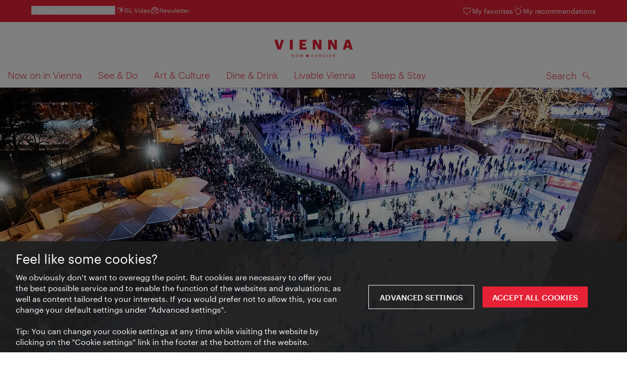

--- FILE ---
content_type: text/html;charset=UTF-8
request_url: https://www.wien.info/en/vienna-ice-world-131152
body_size: 25257
content:
<!DOCTYPE html>
<html lang="en" xml:lang="en" dir="ltr"    >
<head>
<meta charset="utf-8">
<meta name="viewport" content="width=device-width, initial-scale=1.0">
<meta http-equiv="Content-Security-Policy" content="default-src &#39;self&#39;; frame-src https://wien.info https://*.wien.info https://*.vienna.info https://*.convention.at https://wtv-auth.herokuapp.com https://wtv-api.herokuapp.com https://cdn.cookielaw.org https://*.onetrust.com https://*.onlyfy.jobs https://*.gstatic.com https://*.google.com https://*.google.at https://www.googletagmanager.com https://region1.google-analytics.com https://*.youtube-nocookie.com/ https://*.youtube.com https://*.walls.io https://walls.io https://vimeo.com https://*.jwpcdn.com https://*.flockler.com https://app.powerbi.com https://open.spotify.com https://*.feratel.com https://my.3dvirtualexperience.nl https://cdn.flipsnack.com https://player.flipsnack.com https://*.instagram.com https://ct.pinterest.com https://player.youku.com https://concierge.goodguys.ai https://einreichportal.waca.at https://*.adsrvr.org https://*.adnxs.com; frame-ancestors ; connect-src &#39;self&#39; https://wien.info https://*.wien.info https://*.onlyfy.jobs https://*.vienna.info https://*.convention.at https://wtv-auth.herokuapp.com https://wtv-api.herokuapp.com https://*.babiel.com https://cdn.cookielaw.org https://*.onetrust.com https://eu-api.friendlycaptcha.eu https://wtvassets.s3.eu-central-1.amazonaws.com https://*.gstatic.com https://*.google.com https://*.google.at https://*.youtube-nocookie.com/ https://*.youtube.com https://www.google-analytics.com https://www.googletagmanager.com https://www.googleadservices.com https://region1.google-analytics.com https://*.doubleclick.net https://*.snapengage.com https://*.walls.io https://walls.io https://vimeo.com https://*.jwpcdn.com https://*.flockler.com https://app.powerbi.com https://open.spotify.com https://*.feratel.com https://my.3dvirtualexperience.nl https://www.facebook.com https://ct.pinterest.com https://px.ads.linkedin.com/ https://api.prescreenapp.io https://analytics.tiktok.com https://concierge.goodguys.ai https://*.maptoolkit.net https://*.adsrvr.org https://*.adnxs.com; font-src &#39;self&#39; https://tracking.wien.info https://fonts.gstatic.com https://*.onlyfy.jobs https://*.oebb.at data:; img-src &#39;self&#39; data: https://wien.imxplatform.de https://imxplatform-cust-wtv.fsn1.your-objectstorage.com https://wtvassets.s3.eu-central-1.amazonaws.com https://*.onlyfy.jobs https://wien.info https://*.wien.info https://*.vienna.info https://*.convention.at https://*.babiel.com https://*.wien.gv.at https://*.gstatic.com https://*.google.com https://*.google.at https://*.youtube-nocookie.com/ https://*.youtube.com https://*.ytimg.com/ https://www.googletagmanager.com https://ssl.gstatic.com https://www.gstatic.com https://www.google-analytics.com https://googleads.g.doubleclick.net https://*.snapengage.com https://www.facebook.com https://*.linkedin.net https://*.walls.io https://walls.io https://cdn.cookielaw.org https://*.onetrust.com https://vimeo.com https://*.jwpcdn.com https://*.flockler.com https://app.powerbi.com https://open.spotify.com https://*.feratel.com https://my.3dvirtualexperience.nl https://wtv-api.herokuapp.com https://wtv-auth.herokuapp.com https://ct.pinterest.com https://px.ads.linkedin.com/ https://concierge.goodguys.ai https://*.adsrvr.org https://*.adnxs.com; media-src &#39;self&#39; https://wien.info https://*.wien.info https://*.vienna.info https://*.convention.at https://*.babiel.com https://*.onlyfy.jobs https://*.snapengage.com; script-src &#39;self&#39; &#39;unsafe-eval&#39; &#39;unsafe-inline&#39; https://wien.info https://*.wien.info https://*.vienna.info https://*.convention.at https://*.babiel.com https://wtv-auth.herokuapp.com https://wtv-api.herokuapp.com https://cdn.cookielaw.org https://*.onetrust.com https://*.onlyfy.jobs https://*.gstatic.com https://*.google.com https://*.google.at https://www.googletagmanager.com https://tagmanager.google.com https://www.google-analytics.com https://ssl.google-analytics.com https://region1.google-analytics.com https://storage.googleapis.com https://www.googleadservices.com https://*.youtube-nocookie.com/ https://*.youtube.com https://*.adform.net https://*.doubleclick.net https://snap.licdn.com https://*.snapengage.com https://connect.facebook.net https://*.linkedin.net https://*.walls.io https://walls.io https://vimeo.com https://*.jwpcdn.com https://*.flockler.com https://app.powerbi.com https://open.spotify.com https://*.feratel.com https://my.3dvirtualexperience.nl https://www.facebook.com https://s.pinimg.com https://ct.pinterest.com https://px.ads.linkedin.com/ https://*.oebb.at https://analytics.tiktok.com https://concierge.goodguys.ai https://*.adsrvr.org https://*.adnxs.com; manifest-src &#39;self&#39;; style-src &#39;self&#39; &#39;unsafe-inline&#39; https://wien.info https://*.wien.info https://*.vienna.info https://*.convention.at https://*.babiel.com https://tagmanager.google.com https://www.googletagmanager.com https://fonts.googleapis.com https://*.oebb.at https://concierge.goodguys.ai; worker-src blob:;"><title>Vienna Ice World - vienna.info</title>
<script type="application/ld+json">
{
"@context": "https://schema.org",
"@type": "BreadcrumbList",
"itemListElement": [
{
"@type": "ListItem",
"position": 1,
"name": "Home",
"item": "https://www.wien.info/en"
},
{
"@type": "ListItem",
"position": 2,
"name": "Vienna Ice World"
}
]
}
</script>
<meta name="apple-itunes-app" content="app-id=1486840263" />
<meta name="image" property="og:image" content="https://www.wien.info/resource/image/297188/19x10/1200/630/30c8e9f81000be11964d45dce5734c96/F4CEBEAE63308F779F8ADFC2FF4F05C3/eistraum-rathausplatz-schlittschuhlaufen.jpg" />
<meta property="og:title" content="Vienna Ice World"/>
<meta property="og:description" content="Ice-skating fun for young and old in the heart of the city. The outdoor rink covers over 10,000 m2, with a trail through Rathauspark, culinary delights and musical accompaniment to suit all tastes. Skate hire available!" />
<meta property="og:url" content="https://www.wien.info/en/vienna-ice-world-131152" />
<meta property="fb:app_id" content="1173699693372957" />
<meta property="og:site_name" content="vienna.info"/>
<meta name="twitter:card" content="summary_large_image" />
<meta name="description" content="Ice-skating fun for young and old in the heart of the city. The outdoor rink covers over 10,000 m2, with a trail through Rathauspark, culinary delights and musical accompaniment to suit all tastes. Skate hire available!">
<meta name="og:description" content="Ice-skating fun for young and old in the heart of the city. The outdoor rink covers over 10,000 m2, with a trail through Rathauspark, culinary delights and musical accompaniment to suit all tastes. Skate hire available!"><meta name="keywords" content="">
<meta content="noindex" name="robots" /> <link href="/assets/image/favicon.ico?v=3.8.25" rel="shortcut icon" />
<link href="/assets/css/main.css" media="screen, projection" rel="stylesheet"
type="text/css">
<link rel="manifest" href="/assets/manifest/manifest.json" />
<link href="/assets/image/homescreen/icon.png" rel="apple-touch-icon" />
<link href="/assets/image/homescreen/icon-96x96.png" rel="apple-touch-icon" sizes="96x96" />
<link href="/assets/image/homescreen/icon.png" rel="apple-touch-icon" sizes="120x120" />
<link href="/assets/image/homescreen/icon-152x152.png" rel="apple-touch-icon" sizes="152x152" />
<link href="/assets/image/homescreen/icon-192x192.png" rel="icon" sizes="192x192" />
<link href="/assets/image/homescreen/icon-128x128.png" rel="icon" sizes="128x128" />
<link href="/assets/image/logos/Logo_de_mit-Claim.svg" rel="image_src" />
<script>
dataLayer = [];
</script>
<link rel="alternate" hreflang="de" href="https://www.wien.info/de/wiener-eistraum-126314"/>
<link rel="alternate" hreflang="en" href="https://www.wien.info/en/vienna-ice-world-131152"/>
<link rel="alternate" hreflang="it" href="https://www.wien.info/it/incanto-del-ghiaccio-136258"/>
<link rel="alternate" hreflang="fr" href="https://www.wien.info/fr/la-r%C3%AAve-sur-glace-139424"/>
<link rel="alternate" hreflang="es" href="https://www.wien.info/es/sue%C3%B1o-de-hielo-142536"/>
<link rel="alternate" hreflang="hu" href="https://www.wien.info/hu/b%C3%A9csi-j%C3%A9g%C3%A1lom-145370"/>
<link rel="alternate" hreflang="ru" href="https://www.wien.info/ru/%D0%B2%D0%B5%D0%BD%D1%81%D0%BA%D0%B0%D1%8F-%D0%BB%D0%B5%D0%B4%D0%BE%D0%B2%D0%B0%D1%8F-%D0%BC%D0%B5%D1%87%D1%82%D0%B0-148552"/>
<link rel="alternate" hreflang="pl" href="https://www.wien.info/pl/lodowisko-wiener-eistraum-151396"/>
<link rel="alternate" hreflang="ro" href="https://www.wien.info/ro/wiener-eistraum-lumea-vienez%C4%83-a-ghe%C5%A3ii--154198"/>
<link rel="alternate" hreflang="cs" href="https://www.wien.info/cs/v%C3%ADde%C5%88sk%C3%BD-ledov%C3%BD-sen-157012"/>
<link rel="alternate" hreflang="ja" href="https://www.wien.info/ja/%E3%82%A6%E3%82%A3%E3%83%BC%E3%83%B3%E3%81%AE%E3%82%A2%E3%82%A4%E3%82%B9%E3%83%89%E3%83%AA%E3%83%BC%E3%83%A0-160318"/>
<link rel="alternate" hreflang="x-default" href="https://www.wien.info/en/vienna-ice-world-131152"/>
<!-- Matomo Tag Manager -->
<script>
var _mtm = window._mtm = window._mtm || [];
_mtm.push({'mtm.startTime': (new Date().getTime()), 'event': 'mtm.Start'});
var d=document, g=d.createElement('script'), s=d.getElementsByTagName('script')[0];
g.async=true; g.src='https://tracking.wien.info/js/container_ab9Yd1yb.js'; s.parentNode.insertBefore(g,s);
</script>
<!-- End Matomo Tag Manager -->
<meta name="apple-itunes-app" content="app-id=1486840263">
<meta name="smartbanner:title" content="ivie - Vienna Guide">
<meta name="smartbanner:author" content="WienTourismus / Vienna Tourist Board">
<meta name="smartbanner:price" content="free">
<meta name="smartbanner:price-suffix-google" content=" - In Google Play">
<meta name="smartbanner:icon-google" content="/assets/image/homescreen/icon-192x192.png">
<meta name="smartbanner:button" content="View">
<meta name="smartbanner:button-url-google" content="https://play.google.com/store/apps/details?id=at.vienna.ivie">
<meta name="smartbanner:enabled-platforms" content="android">
<meta name="smartbanner:close-label" content="close">
<script>
/*!
* smartbanner.js v1.16.0 <https://github.com/ain/smartbanner.js>
* Copyright © 2020 Ain Tohvri, contributors. Licensed under GPL-3.0.
*/
(function(){function r(e,n,t){function o(i,f){if(!n[i]){if(!e[i]){var c="function"==typeof require&&require;if(!f&&c)return c(i,!0);if(u)return u(i,!0);var a=new Error("Cannot find module '"+i+"'");throw a.code="MODULE_NOT_FOUND",a}var p=n[i]={exports:{}};e[i][0].call(p.exports,function(r){var n=e[i][1][r];return o(n||r)},p,p.exports,r,e,n,t)}return n[i].exports}for(var u="function"==typeof require&&require,i=0;i<t.length;i++)o(t[i]);return o}return r})()({1:[function(require,module,exports){"use strict";Object.defineProperty(exports,"__esModule",{value:true});exports["default"]=void 0;function _classCallCheck(instance,Constructor){if(!(instance instanceof Constructor)){throw new TypeError("Cannot call a class as a function")}}function _defineProperties(target,props){for(var i=0;i<props.length;i++){var descriptor=props[i];descriptor.enumerable=descriptor.enumerable||false;descriptor.configurable=true;if("value"in descriptor)descriptor.writable=true;Object.defineProperty(target,descriptor.key,descriptor)}}function _createClass(Constructor,protoProps,staticProps){if(protoProps)_defineProperties(Constructor.prototype,protoProps);if(staticProps)_defineProperties(Constructor,staticProps);return Constructor}var Bakery=function(){function Bakery(){_classCallCheck(this,Bakery)}_createClass(Bakery,null,[{key:"getCookieExpiresString",value:function getCookieExpiresString(hideTtl){var now=new Date;var expireTime=new Date(now.getTime()+hideTtl);return"expires=".concat(expireTime.toGMTString(),";")}},{key:"bake",value:function bake(hideTtl,hidePath){document.cookie="smartbanner_exited=1; ".concat(hideTtl?Bakery.getCookieExpiresString(hideTtl):""," path=").concat(hidePath)}},{key:"unbake",value:function unbake(){document.cookie="smartbanner_exited=; expires=Thu, 01 Jan 1970 00:00:01 GMT;"}},{key:"baked",get:function get(){var value=document.cookie.replace(/(?:(?:^|.*;\s*)smartbanner_exited\s*=\s*([^;]*).*$)|^.*$/,"$1");return value==="1"}}]);return Bakery}();exports["default"]=Bakery},{}],2:[function(require,module,exports){(function(global){"use strict";Object.defineProperty(exports,"__esModule",{value:true});exports["default"]=void 0;function _classCallCheck(instance,Constructor){if(!(instance instanceof Constructor)){throw new TypeError("Cannot call a class as a function")}}function _defineProperties(target,props){for(var i=0;i<props.length;i++){var descriptor=props[i];descriptor.enumerable=descriptor.enumerable||false;descriptor.configurable=true;if("value"in descriptor)descriptor.writable=true;Object.defineProperty(target,descriptor.key,descriptor)}}function _createClass(Constructor,protoProps,staticProps){if(protoProps)_defineProperties(Constructor.prototype,protoProps);if(staticProps)_defineProperties(Constructor,staticProps);return Constructor}var Detector=function(){function Detector(){_classCallCheck(this,Detector)}_createClass(Detector,null,[{key:"platform",value:function platform(){if(/iPhone|iPad|iPod/i.test(window.navigator.userAgent)){return"ios"}else if(/Android/i.test(window.navigator.userAgent)){return"android"}}},{key:"userAgentMatchesRegex",value:function userAgentMatchesRegex(regexString){return new RegExp(regexString).test(window.navigator.userAgent)}},{key:"jQueryMobilePage",value:function jQueryMobilePage(){return typeof global.$!=="undefined"&&global.$.mobile!=="undefined"&&document.querySelector(".ui-page")!==null}},{key:"wrapperElement",value:function wrapperElement(){var selector=Detector.jQueryMobilePage()?".ui-page":"html";return document.querySelectorAll(selector)}}]);return Detector}();exports["default"]=Detector}).call(this,typeof global!=="undefined"?global:typeof self!=="undefined"?self:typeof window!=="undefined"?window:{})},{}],3:[function(require,module,exports){"use strict";var _smartbanner=_interopRequireDefault(require("./smartbanner.js"));function _interopRequireDefault(obj){return obj&&obj.__esModule?obj:{default:obj}}var smartbanner;window.addEventListener("load",function(){smartbanner=new _smartbanner["default"];if(smartbanner.apiEnabled){window.smartbanner=smartbanner}else{smartbanner.publish()}})},{"./smartbanner.js":5}],4:[function(require,module,exports){"use strict";Object.defineProperty(exports,"__esModule",{value:true});exports["default"]=void 0;function _classCallCheck(instance,Constructor){if(!(instance instanceof Constructor)){throw new TypeError("Cannot call a class as a function")}}function _defineProperties(target,props){for(var i=0;i<props.length;i++){var descriptor=props[i];descriptor.enumerable=descriptor.enumerable||false;descriptor.configurable=true;if("value"in descriptor)descriptor.writable=true;Object.defineProperty(target,descriptor.key,descriptor)}}function _createClass(Constructor,protoProps,staticProps){if(protoProps)_defineProperties(Constructor.prototype,protoProps);if(staticProps)_defineProperties(Constructor,staticProps);return Constructor}function valid(name){return name.indexOf("smartbanner:")!==-1&&name.split(":")[1].length>0}function convertToCamelCase(name){var parts=name.split("-");parts.map(function(part,index){if(index>0){parts[index]=part.charAt(0).toUpperCase()+part.substring(1)}});return parts.join("")}var OptionParser=function(){function OptionParser(){_classCallCheck(this,OptionParser)}_createClass(OptionParser,[{key:"parse",value:function parse(){var metas=document.getElementsByTagName("meta");var options={};Array.apply(null,metas).forEach(function(meta){var optionName=null;var name=meta.getAttribute("name");var content=meta.getAttribute("content");if(name&&content&&valid(name)&&content.length>0){optionName=name.split(":")[1];if(optionName.indexOf("-")!==-1){optionName=convertToCamelCase(optionName)}options[optionName]=content}});return options}}]);return OptionParser}();exports["default"]=OptionParser},{}],5:[function(require,module,exports){"use strict";Object.defineProperty(exports,"__esModule",{value:true});exports["default"]=void 0;var _optionparser=_interopRequireDefault(require("./optionparser.js"));var _detector=_interopRequireDefault(require("./detector.js"));var _bakery=_interopRequireDefault(require("./bakery.js"));function _interopRequireDefault(obj){return obj&&obj.__esModule?obj:{default:obj}}function _classCallCheck(instance,Constructor){if(!(instance instanceof Constructor)){throw new TypeError("Cannot call a class as a function")}}function _defineProperties(target,props){for(var i=0;i<props.length;i++){var descriptor=props[i];descriptor.enumerable=descriptor.enumerable||false;descriptor.configurable=true;if("value"in descriptor)descriptor.writable=true;Object.defineProperty(target,descriptor.key,descriptor)}}function _createClass(Constructor,protoProps,staticProps){if(protoProps)_defineProperties(Constructor.prototype,protoProps);if(staticProps)_defineProperties(Constructor,staticProps);return Constructor}var DEFAULT_PLATFORMS="android,ios";var DEFAULT_CLOSE_LABEL="Close";var datas={originalTop:"data-smartbanner-original-top",originalMarginTop:"data-smartbanner-original-margin-top"};function handleExitClick(event,self){self.exit();event.preventDefault()}function handleClickout(event,self){self.clickout()}function handleJQueryMobilePageLoad(event){if(!this.positioningDisabled){setContentPosition(event.data.height)}}function addEventListeners(self){var closeIcon=document.querySelector(".js_smartbanner__exit");closeIcon.addEventListener("click",function(event){return handleExitClick(event,self)});var button=document.querySelector(".js_smartbanner__button");button.addEventListener("click",function(event){return handleClickout(event,self)});if(_detector["default"].jQueryMobilePage()){$(document).on("pagebeforeshow",self,handleJQueryMobilePageLoad)}}function removeEventListeners(){if(_detector["default"].jQueryMobilePage()){$(document).off("pagebeforeshow",handleJQueryMobilePageLoad)}}function setContentPosition(value){var wrappers=_detector["default"].wrapperElement();for(var i=0,l=wrappers.length,wrapper;i<l;i++){wrapper=wrappers[i];if(_detector["default"].jQueryMobilePage()){if(wrapper.getAttribute(datas.originalTop)){continue}var top=parseFloat(getComputedStyle(wrapper).top);wrapper.setAttribute(datas.originalTop,isNaN(top)?0:top);wrapper.style.top=value+"px"}else{if(wrapper.getAttribute(datas.originalMarginTop)){continue}var margin=parseFloat(getComputedStyle(wrapper).marginTop);wrapper.setAttribute(datas.originalMarginTop,isNaN(margin)?0:margin);wrapper.style.marginTop=value+"px"}}}function restoreContentPosition(){var wrappers=_detector["default"].wrapperElement();for(var i=0,l=wrappers.length,wrapper;i<l;i++){wrapper=wrappers[i];if(_detector["default"].jQueryMobilePage()&&wrapper.getAttribute(datas.originalTop)){wrapper.style.top=wrapper.getAttribute(datas.originalTop)+"px"}else if(wrapper.getAttribute(datas.originalMarginTop)){wrapper.style.marginTop=wrapper.getAttribute(datas.originalMarginTop)+"px"}}}var SmartBanner=function(){function SmartBanner(){_classCallCheck(this,SmartBanner);var parser=new _optionparser["default"];this.options=parser.parse();this.platform=_detector["default"].platform();var event=new Event("smartbanner.init");document.dispatchEvent(event)}_createClass(SmartBanner,[{key:"publish",value:function publish(){if(Object.keys(this.options).length===0){throw new Error("No options detected. Please consult documentation.")}if(_bakery["default"].baked){return false}if(this.userAgentExcluded){return false}if(!(this.platformEnabled||this.userAgentIncluded)){return false}var bannerDiv=document.createElement("div");document.querySelector("body").appendChild(bannerDiv);bannerDiv.outerHTML=this.html;var event=new Event("smartbanner.view");document.dispatchEvent(event);if(!this.positioningDisabled){setContentPosition(this.height)}addEventListeners(this)}},{key:"exit",value:function exit(){removeEventListeners();if(!this.positioningDisabled){restoreContentPosition()}var banner=document.querySelector(".js_smartbanner");document.querySelector("body").removeChild(banner);var event=new Event("smartbanner.exit");document.dispatchEvent(event);_bakery["default"].bake(this.hideTtl,this.hidePath)}},{key:"clickout",value:function clickout(){var event=new Event("smartbanner.clickout");document.dispatchEvent(event)}},{key:"originalTop",get:function get(){var wrapper=_detector["default"].wrapperElement()[0];return parseFloat(wrapper.getAttribute(datas.originalTop))}},{key:"originalTopMargin",get:function get(){var wrapper=_detector["default"].wrapperElement()[0];return parseFloat(wrapper.getAttribute(datas.originalMarginTop))}},{key:"priceSuffix",get:function get(){if(this.platform==="ios"){return this.options.priceSuffixApple}else if(this.platform==="android"){return this.options.priceSuffixGoogle}return""}},{key:"icon",get:function get(){if(this.platform==="android"){return this.options.iconGoogle}else{return this.options.iconApple}}},{key:"buttonUrl",get:function get(){if(this.platform==="android"){return this.options.buttonUrlGoogle}else if(this.platform==="ios"){return this.options.buttonUrlApple}return"#"}},{key:"closeLabel",get:function get(){return this.options.closeLabel!==undefined?this.options.closeLabel:DEFAULT_CLOSE_LABEL}},{key:"html",get:function get(){var modifier=!this.options.customDesignModifier?this.platform:this.options.customDesignModifier;return'<div class="smartbanner smartbanner--'.concat(modifier,' js_smartbanner">\n <a href="javascript:void();" class="smartbanner__exit js_smartbanner__exit" aria-label="').concat(this.closeLabel,'"></a>\n <div class="smartbanner__icon" style="background-image: url(').concat(this.icon,');"></div>\n <div class="smartbanner__info">\n <div>\n <div class="smartbanner__info__title">').concat(this.options.title,'</div>\n <div class="smartbanner__info__author">').concat(this.options.author,'</div>\n <div class="smartbanner__info__price">').concat(this.options.price).concat(this.priceSuffix,'</div>\n </div>\n </div>\n <a href="').concat(this.buttonUrl,'" target="_blank" class="smartbanner__button js_smartbanner__button" rel="noopener" aria-label="').concat(this.options.button,'"><span class="smartbanner__button__label">').concat(this.options.button,"</span></a>\n </div>")}},{key:"height",get:function get(){try{return document.querySelector(".js_smartbanner").offsetHeight}catch(error){return 0}}},{key:"platformEnabled",get:function get(){var enabledPlatforms=this.options.enabledPlatforms||DEFAULT_PLATFORMS;return enabledPlatforms&&enabledPlatforms.replace(/\s+/g,"").split(",").indexOf(this.platform)!==-1}},{key:"positioningDisabled",get:function get(){return this.options.disablePositioning==="true"}},{key:"apiEnabled",get:function get(){return this.options.api==="true"}},{key:"userAgentExcluded",get:function get(){if(!this.options.excludeUserAgentRegex){return false}return _detector["default"].userAgentMatchesRegex(this.options.excludeUserAgentRegex)}},{key:"userAgentIncluded",get:function get(){if(!this.options.includeUserAgentRegex){return false}return _detector["default"].userAgentMatchesRegex(this.options.includeUserAgentRegex)}},{key:"hideTtl",get:function get(){return this.options.hideTtl?parseInt(this.options.hideTtl):false}},{key:"hidePath",get:function get(){return this.options.hidePath?this.options.hidePath:"/"}}]);return SmartBanner}();exports["default"]=SmartBanner},{"./bakery.js":1,"./detector.js":2,"./optionparser.js":4}]},{},[3]);
</script>
<style>
/*!
* smartbanner.js v1.16.0 <https://github.com/ain/smartbanner.js>
* Copyright © 2020 Ain Tohvri, contributors. Licensed under GPL-3.0.
*/
.smartbanner{position:absolute;top:0;left:0;overflow-x:hidden;width:100%;height:84px;background:#f3f3f3;font-family:Helvetica, sans, sans-serif}.smartbanner__exit{position:absolute;top:calc(50% - 6px);left:9px;display:block;margin:0;width:12px;height:12px;border:0;text-align:center}.smartbanner__exit::before,.smartbanner__exit::after{position:absolute;width:1px;height:12px;background:#767676;content:' '}.smartbanner__exit::before{transform:rotate(45deg)}.smartbanner__exit::after{transform:rotate(-45deg)}.smartbanner__icon{position:absolute;top:10px;left:30px;width:64px;height:64px;border-radius:15px;background-size:64px 64px}.smartbanner__info{position:absolute;top:10px;left:104px;display:flex;overflow-y:hidden;width:60%;height:64px;align-items:center;color:#000}.smartbanner__info__title{font-size:14px}.smartbanner__info__author,.smartbanner__info__price{font-size:12px}.smartbanner__button{position:absolute;top:32px;right:10px;z-index:1;display:block;padding:0 10px;min-width:10%;border-radius:5px;background:#f3f3f3;color:#1474fc;font-size:18px;text-align:center;text-decoration:none}.smartbanner__button__label{text-align:center}.smartbanner.smartbanner--android{background:#3d3d3d url("[data-uri]");box-shadow:inset 0 4px 0 #88b131}.smartbanner.smartbanner--android .smartbanner__exit{left:6px;margin-right:7px;width:17px;height:17px;border-radius:14px;background:#1c1e21;box-shadow:0 1px 2px rgba(0,0,0,0.8) inset,0 1px 1px rgba(255,255,255,0.3);color:#b1b1b3;font-family:'ArialRoundedMTBold', Arial;font-size:20px;line-height:17px;text-shadow:0 1px 1px #000}.smartbanner.smartbanner--android .smartbanner__exit::before,.smartbanner.smartbanner--android .smartbanner__exit::after{top:3px;left:8px;width:2px;height:11px;background:#b1b1b3}.smartbanner.smartbanner--android .smartbanner__exit:active,.smartbanner.smartbanner--android .smartbanner__exit:hover{color:#eee}.smartbanner.smartbanner--android .smartbanner__icon{background-color:transparent;box-shadow:none}.smartbanner.smartbanner--android .smartbanner__info{color:#ccc;text-shadow:0 1px 2px #000}.smartbanner.smartbanner--android .smartbanner__info__title{color:#fff;font-weight:bold}.smartbanner.smartbanner--android .smartbanner__button{top:30px;right:20px;padding:0;min-width:12%;border-radius:0;background:none;box-shadow:0 0 0 1px #333, 0 0 0 2px #dddcdc;color:#d1d1d1;font-size:14px;font-weight:bold}.smartbanner.smartbanner--android .smartbanner__button:active,.smartbanner.smartbanner--android .smartbanner__button:hover{background:none}.smartbanner.smartbanner--android .smartbanner__button__label{display:block;padding:0 10px;background:#42b6c9;background:linear-gradient(to bottom, #42b6c9, #39a9bb);box-shadow:none;line-height:24px;text-align:center;text-shadow:none;text-transform:none}.smartbanner.smartbanner--android .smartbanner__button__label:active,.smartbanner.smartbanner--android .smartbanner__button__label:hover{background:#2ac7e1}
</style>
<style>
#ot-sdk-btn {
padding: 0 !important;
font-size: .875em !important;
}
</style>
<!-- OneTrust Cookies Consent Notice start for wien.info -->
<script async src="https://cdn.cookielaw.org/scripttemplates/otSDKStub.js" data-document-language="true" type="text/javascript" charset="UTF-8" data-domain-script="42d50fb7-dcb9-4529-afd4-bd02b3026237"></script>
<script>
if (!window.getCookie) {
window.getCookie=function(name){var value="; "+document.cookie;var parts=value.split("; "+name+"=");if(parts.length==2)return parts.pop().split(";").shift()};
}
function otUpdateCookies(cookieName, accepted) {
document.cookie = cookieName + '=' + accepted + '; expires=Thu 31 Dec 2099 23:59:59 GMT' + '; path=/';
}
</script>
<!-- OneTrust Cookies Consent Notice end for wien.info -->
</head><body data-language="en" data-segment="en"
data-search-id="405672"
data-preview="false"
data-analytics-masterid="126314 - Wiener Eistraum" data-analytics-contentid="131152"
data-analytics-parentid="370936" data-analytics-parentmasterid="370804"
data-analytics-page data-subsite="b2c"
>
<script type="text/javascript">
var lang = document.querySelector('body').dataset.language
var path = 'graphik/fonts_base64-nec.css'
if (lang !== 'ja') {
!function(){"use strict";function e(e,t,n){e.addEventListener?e.addEventListener(t,n,!1):e.attachEvent&&e.attachEvent("on"+t,n)}function t(e){return window.localStorage&&localStorage.font_css_cache_3&&localStorage.font_css_cache_3_file===e}function n(){if(window.localStorage&&window.XMLHttpRequest)if(t(o))c(localStorage.font_css_cache_3);else{var n=new XMLHttpRequest;n.open("GET",o,!0),e(n,"load",function(){4===n.readyState&&(c(n.responseText),localStorage.font_css_cache_3=n.responseText,localStorage.font_css_cache_3_file=o)}),n.send()}else{var a=document.createElement("link");a.href=o,a.rel="stylesheet",a.type="text/css",document.getElementsByTagName("head")[0].appendChild(a),document.cookie="font_css_cache"}}function c(e){var t=document.createElement("style");t.innerHTML=e,document.getElementsByTagName("head")[0].appendChild(t)}var o="/assets/font/dist/"+path;window.localStorage&&localStorage.font_css_cache_3||document.cookie.indexOf("font_css_cache")>-1?n():e(window,"load",n)}();
}
</script><noscript><link rel="stylesheet" href="/assets/font/dist/graphik/fonts_base64-nec.css"></noscript>
<style>
.workinprogress {
opacity: 0.35;
filter: grayscale(100%);
}
.underline {
text-decoration: underline;
text-underline-position: under;
}
.strike {
text-decoration: line-through;
}
/* MOVE ME to proper CSS, WTCMS-17 */
.grid_column.grid_column--12 > div.htmlblock {
width: 100%;
}
/* DELETE ME, after integration into buildprocess new. */
.jw-controlbar.jw-background-color.jw-reset {
width: 100%;
}
/* DELETE ME, after integration into buildprocess new. WTCMS-2526 */
.tile_image-container .player {
margin: 0;
}
/* DELETE ME, after integration into buildprocess new. WTCMS-2438 */
body #ot-sdk-btn.ot-sdk-show-settings, #ot-sdk-btn.optanon-show-settings {
background-color: transparent !important;
color: rgb(229, 34, 54) !important;
border: none;
}
body #ot-sdk-btn.ot-sdk-show-settings:hover, #ot-sdk-btn.optanon-show-settings:hover {
background-color: transparent;
color: rgb(229, 34, 54);
}
/* DELETE ME, WTCMS-835 */
.header-hero--no-link .header-hero_image-container {
opacity: 1;
}
/* DELETE ME, after integration WTCMS-15*/
.tile_link.tile_link--video {
display: flex;
justify-content: flex-start;
}
.tile_link.tile_link.tile_link--video-campaign .responsive-video-embed {
padding-bottom: 56.25%;
}
.tile_link--video>.tile_image-container--video {
position: relative;
background: #000;
height: auto;
padding-top: 33%;
width: 50%;
}
.tile_link--video>.tile_image-container--video.tile_image-container--video-campaign {
position: relative;
background: #000;
height: auto;
padding-top: calc(56.25% / 2);
width: 50%;
}
.u--is-text-color {
color: rgba(0,0,0,1) !important;
}
@media screen and (max-width: 599px) {
.tile_link.tile_link--video {
display: block;
justify-content: initial;
}
.tile_link--video>.tile_image-container--video {
padding-top: 56.25%;
width: 100%;
}
.tile_link--video>.tile_image-container--video.tile_image-container--video-campaign {
padding-top: 56.25%;
width: 100%;
}
.tile_link .responsive-video-embed {
padding-bottom: 56.25%;
}
.tile_image-container--video,
.tile--fixed-dimensions>.tile_link.tile_link--video-standardteaser {
padding-top: 56.25%;
}
/* WTCMS-104: Remove Teaser Image for row_more */
.grid_row--vcbnews .tile_link {
padding-top: 0;
}
.grid_row--vcbnews .tile_image-container {
display: none;
}
}
</style>
<div data-loadmodule="headroomwrapper">
<nav data-ds class="grid u--position-rel up--is-hidden" aria-label="Servicenavigation">
<a href="#main-navigation" class="u--is-accessible-hidden-not-on-focus-not-on-mobile skiplink">To navigation</a>
<a href="#main-content" class="u--is-accessible-hidden-not-on-focus-not-on-mobile skiplink">To contents</a>
<!--
We have to include service_container as a class as long as headroomwrapper.js depends on it.
Once headroomwrapper.js is refactored we can remove this class again.
There is a chance of potential styling conflicts with the class but right now the design system overrides it.
-->
<div class="hidden lg:block bg-brand text-white px-1600 py-300 service_container">
<div class="flex justify-between">
<ul class="flex gap-400">
<li class="relative [&_a]:text-base-content [&_a:hover]:underline">
<button class="text-white text-300 font-normal hover:underline flex items-center gap-100" data-loadmodule="flyout" data-analytics-features-flyoutb2b="" data-flyout-module="b2b" aria-expanded="false">
<span>B2B Services</span>
<svg width="1.5em" height="1.5em" aria-hidden="true">
<use href="/assets/image/icon/ds/chevron-small-down.svg#chevron-small-down" />
</svg>
</button>
<div id="b2b-flyout-menu" class="service_flyout service_flyout--left-aligned service_flyout--animation service_flyout--list service_flyout--b2b u--is-hidden">
<ul class="service_list-item u--width-100">
<li>
<a href="https://b2b.wien.info/en">Vienna Tourist Board B2B</a>
</li>
<li>
<a href="https://experts.wien.info/welcome-en">Vienna Experts Club</a>
</li>
<li>
<a href="https://meeting.vienna.info/en">Meeting Destination Vienna</a>
</li>
</ul>
</div>
</li><div class="relative">
<button class="text-white text-300 font-normal hover:underline flex items-center gap-100" data-loadmodule="flyout" data-flyout-module="language-picker" aria-expanded="false">
<svg width="1.5em" height="1.5em" aria-hidden="true">
<use href="/assets/image/icon/ds/language.svg#language" />
</svg>
<span>English</span>
<svg width="1.5em" height="1.5em" aria-hidden="true">
<use href="/assets/image/icon/ds/chevron-small-down.svg#chevron-small-down" />
</svg>
</button>
<ul class="py-200 service_flyout service_flyout--left-aligned service_flyout--animation service_flyout--list service_flyout--language language-navigation u--is-hidden"
data-loadmodule="preferred-language">
<li>
<a rel="alternate" href="https://www.wien.info/de/wiener-eistraum-126314" lang="de" xml:lang="de" hreflang="de"
class="language-navigation_link text-base-content hover:underline focus:underline"><span>Deutsch</span>
</a>
</li>
<li>
<a rel="alternate" href="https://www.wien.info/it/incanto-del-ghiaccio-136258" lang="it" xml:lang="it" hreflang="it"
class="language-navigation_link text-base-content hover:underline focus:underline"><span>Italiano</span>
</a>
</li>
<li>
<a rel="alternate" href="https://www.wien.info/fr/la-r%C3%AAve-sur-glace-139424" lang="fr" xml:lang="fr" hreflang="fr"
class="language-navigation_link text-base-content hover:underline focus:underline"><span>Français</span>
</a>
</li>
<li>
<a rel="alternate" href="https://www.wien.info/es/sue%C3%B1o-de-hielo-142536" lang="es" xml:lang="es" hreflang="es"
class="language-navigation_link text-base-content hover:underline focus:underline"><span>Español</span>
</a>
</li>
<li>
<a rel="alternate" href="https://www.wien.info/hu/b%C3%A9csi-j%C3%A9g%C3%A1lom-145370" lang="hu" xml:lang="hu" hreflang="hu"
class="language-navigation_link text-base-content hover:underline focus:underline"><span>Magyarul</span>
</a>
</li>
<li>
<a rel="alternate" href="https://www.wien.info/ru/%D0%B2%D0%B5%D0%BD%D1%81%D0%BA%D0%B0%D1%8F-%D0%BB%D0%B5%D0%B4%D0%BE%D0%B2%D0%B0%D1%8F-%D0%BC%D0%B5%D1%87%D1%82%D0%B0-148552" lang="ru" xml:lang="ru" hreflang="ru"
class="language-navigation_link text-base-content hover:underline focus:underline"><span>Русский</span>
</a>
</li>
<li>
<a rel="alternate" href="https://www.wien.info/pl/lodowisko-wiener-eistraum-151396" lang="pl" xml:lang="pl" hreflang="pl"
class="language-navigation_link text-base-content hover:underline focus:underline"><span>Polski</span>
</a>
</li>
<li>
<a rel="alternate" href="https://www.wien.info/ro/wiener-eistraum-lumea-vienez%C4%83-a-ghe%C5%A3ii--154198" lang="ro" xml:lang="ro" hreflang="ro"
class="language-navigation_link text-base-content hover:underline focus:underline"><span>Română</span>
</a>
</li>
<li>
<a rel="alternate" href="https://www.wien.info/cs/v%C3%ADde%C5%88sk%C3%BD-ledov%C3%BD-sen-157012" lang="cs" xml:lang="cs" hreflang="cs"
class="language-navigation_link text-base-content hover:underline focus:underline"><span>Česky</span>
</a>
</li>
<li>
<a rel="alternate" href="https://www.wien.info/ja/%E3%82%A6%E3%82%A3%E3%83%BC%E3%83%B3%E3%81%AE%E3%82%A2%E3%82%A4%E3%82%B9%E3%83%89%E3%83%AA%E3%83%BC%E3%83%A0-160318" lang="ja" xml:lang="ja" hreflang="ja"
class="language-navigation_link text-base-content hover:underline focus:underline"><span>日本語</span>
</a>
</li>
<li>
<a rel="alternate" href="https://www.wien.info/zh" lang="zh" xml:lang="zh" hreflang="zh"
class="language-navigation_link text-muted no-underline hover:bg-[var(--color-grey-90)]"><span>中文</span>
</a>
</li>
</ul>
</div><li class="relative">
<a class="text-white text-300 font-normal hover:underline flex items-center gap-100" href="/en/travel-info/accessible-vienna/vienna-in-isl/welcome-to-vienna-video-in-international-sign-language-998046" >
<svg width="1.5em" height="1.5em" aria-hidden="true">
<use href="/assets/image/icon/ds/sign-language.svg#sign-language" />
</svg>
ISL Video
</a>
</li><li>
<a class="text-white text-300 font-normal hover:underline flex items-center gap-100" data-analytics-newsletter-topnav=""
href="/en/newsletter">
<svg width="1.5em" height="1.5em" aria-hidden="true">
<use href="/assets/image/icon/ds/newsletter.svg#newsletter" />
</svg>
<span>Newsletter</span>
</a>
</li> </ul>
<div class="flex gap-600">
<li>
<a class="text-white text-350 font-normal hover:underline flex items-center gap-200" data-analytics--topnav=""
href="/en/my-favorites" data-loadmodule="favorites-indicator" data-favorites-indicator>
<span data-icon-outlined>
<svg width="1.5em" height="1.5em" aria-hidden="true">
<use href="/assets/image/icon/ds/heart.svg#heart" />
</svg>
</span>
<span data-icon-selected class="hidden">
<svg width="1.5em" height="1.5em" aria-hidden="true">
<use href="/assets/image/icon/ds/heart-selected.svg#heart-selected" />
</svg>
</span>
<span>
My favorites
<span class="u--is-accessible-hidden" data-favorites-count></span>
</span>
</a>
</li><li>
<a class="text-white text-350 font-normal hover:underline flex items-center gap-200" data-analytics--topnav=""
href="/en/my-recommendations">
<span>
<svg width="1.5em" height="1.5em" aria-hidden="true">
<use href="/assets/image/icon/ds/interests.svg#interests" />
</svg>
</span>
<span>
My recommendations
</span>
</a>
</li> </div>
</div>
</div>
</nav><nav class="navigation u--clearfix up--is-hidden" role="navigation" id="main-navigation" aria-label="">
<div class="navigation_logo-container hide--lt-large">
<a href="/en" class="navigation_logo-link">
<img src="/assets/image/logos/Logo_en_mit-Claim.svg"
class="navigation_logo navigation_logo--language-en"
alt="Logo Vienna: Now – forever." />
<img src="/assets/image/logos/Logo_en_mit-Claim-centered.svg"
class="navigation_logo navigation_logo--mobile navigation_logo--language-en"
alt="Logo Vienna: Now – forever." /> </a>
</div>
<div class="navigation_toggle-container">
<button class="button--no-style navigation_toggle hide--gt-large" aria-expanded="false">
<div class="navigation_hamburger-icon"></div>
<span class="u--is-accessible-hidden">Show/hide navigation</span>
</button>
<ul class="navigation_list u--clearfix hide--lt-large">
<li class="navigation_item hide--gt-large">
<div class="navigation_logo-container navigation_logo-container--mobile-navigation">
<a href="/en">
<img class="navigation_logo navigation_logo--mobile-navigation navigation_logo--language-en"
src="/assets/image/logos/Logo_en_mit-Claim-centered.svg"
alt="Logo Vienna: Now – forever."/> </a>
</div>
</li>
<li class="navigation_item ">
<div class="navigation_wrapper">
<a href="/en/now-on"
class="navigation_flyout-label"
aria-expanded="false"><span>
Now on in Vienna
</span>
<span class="icon icon--list-down-red hide--gt-large u--floats-right"></span>
</a>
</div>
<div class="navigation_flyout u--is-hidden grid"
aria-label="Untermenü" i18n:attributes="aria-label" aria-hidden="true">
<div class="grid">
<div class="grid_row navigation_flyout-container navigation_flyout-container--top">
<div class="navigation_flyout-headline">
<a href="/en/now-on" class="navigation_flyout-headline--link">
Now on in Vienna
</a>
</div>
</div>
<div class="grid_row navigation_flyout-container navigation_flyout-container--bottom">
<div class="navigation_flyout-grid navigation_flyout-grid--column grid_column grid_column--3">
<ul class="navigation_categories">
<li >
<a href="/en/now-on/eurovision-song-contest" class="navigation_categories-link" >
Eurovision Song Contest 2026
</a>
</li><li >
<a href="/en/now-on/event-search" class="navigation_categories-link" >
Event Search
</a>
</li><li >
<a href="/en/now-on/spring-in-vienna" class="navigation_categories-link" >
Spring in Vienna
</a>
</li><li >
<a href="/en/now-on/summer-in-vienna" class="navigation_categories-link" >
Summer in Vienna
</a>
</li><li >
<a href="/en/now-on/autumn-in-vienna" class="navigation_categories-link" >
Autumn in Vienna
</a>
</li><li >
<a href="/en/now-on/winter-in-vienna" class="navigation_categories-link" >
Winter in Vienna
</a>
</li> </ul>
</div>
<div class="navigation_flyout-grid navigation_flyout-grid--column grid_column grid_column--6">
<div class="navigation_teaser u--width-100 hide--lt-large">
<a class="navigation_teaser-link" data-analytics-navteaser=""
href="/en/art-culture/music-stage-shows/dance/ball-season-340214"
>
<figure class="figure">
<div class="tile_image-container ">
<img
loading="lazy"
aria-hidden="true"
title="WienTourismus/Paul Bauer"
src="/resource/image/703980/3x2/310/206/e56321f6b19ef890a26e2e724b1d2ffb/DAE7B7B855EEF1782F573FDAD0AABABB/52229-philharmonikerball-eroeffnung-musikverein.webp"
srcset="/resource/image/703980/3x2/620/413/e56321f6b19ef890a26e2e724b1d2ffb/09A200357F8E43E6FA18441F3BD4C621/52229-philharmonikerball-eroeffnung-musikverein.webp 2x"
alt="Dancing couples at the Philharmonic Ball of the Vienna Music Society">
</div> </figure>
<h3 class="navigation_teaser-headline">Vienna ball season: Let the waltz begin!</h3>
<div class="navigation_teaser-text">
Since the Congress of Vienna, the city of waltzes has been famous for its legendary balls. Each year more than 450 balls take place in Vienna. The ... </div>
</a>
</div>
</div> </div>
</div>
</div></li><li class="navigation_item ">
<div class="navigation_wrapper">
<a href="/en/see-do"
class="navigation_flyout-label"
aria-expanded="false"><span>
See &amp; Do
</span>
<span class="icon icon--list-down-red hide--gt-large u--floats-right"></span>
</a>
</div>
<div class="navigation_flyout u--is-hidden grid"
aria-label="Untermenü" i18n:attributes="aria-label" aria-hidden="true">
<div class="grid">
<div class="grid_row navigation_flyout-container navigation_flyout-container--top">
<div class="navigation_flyout-headline">
<a href="/en/see-do" class="navigation_flyout-headline--link">
See &amp; Do
</a>
</div>
</div>
<div class="grid_row navigation_flyout-container navigation_flyout-container--bottom">
<div class="navigation_flyout-grid navigation_flyout-grid--column grid_column grid_column--3">
<ul class="navigation_categories">
<li >
<a href="/en/see-do/sights-from-a-to-z" class="navigation_categories-link" >
Sights from A to Z
</a>
</li><li >
<a href="/en/see-do/discover-vienna" class="navigation_categories-link" >
Discover Vienna
</a>
</li><li >
<a href="/en/see-do/shopping" class="navigation_categories-link" >
Shopping
</a>
</li><li >
<a href="/en/see-do/neighborhoods" class="navigation_categories-link" >
Neighborhoods
</a>
</li><li >
<a href="/en/see-do/families" class="navigation_categories-link" >
For Families
</a>
</li><li >
<a href="/en/see-do/lgbt" class="navigation_categories-link" >
For LGBTIQ+
</a>
</li><li >
<a href="/en/see-do/around-vienna" class="navigation_categories-link" >
Around Vienna
</a>
</li> </ul>
</div>
<div class="navigation_flyout-grid navigation_flyout-grid--column grid_column grid_column--6">
<div class="navigation_teaser u--width-100 hide--lt-large">
<a class="navigation_teaser-link" data-analytics-navteaser=""
href="/en/see-do/neighborhoods/around-the-altes-akh-993204"
>
<figure class="figure">
<div class="tile_image-container ">
<img
loading="lazy"
aria-hidden="true"
title="WienTourismus/Paul Bauer"
src="/resource/image/965772/3x2/310/206/9de7fc10ee400101d38fab84e40c3cf8/158DF955A0F08ECE2E8BAB12A363D060/52372-altes-akh.webp"
srcset="/resource/image/965772/3x2/620/413/9de7fc10ee400101d38fab84e40c3cf8/B77C81F6DF91CF207EC47C6F947AE0F4/52372-altes-akh.webp 2x"
alt="Old AKH with meadow in the foreground">
</div> </figure>
<h3 class="navigation_teaser-headline">Around the Altes AKH</h3>
<div class="navigation_teaser-text">
Where medical history meets student flair: the area around the former General Hospital (AKH) is not only a hotspot for aspiring academics, but ... </div>
</a>
</div>
</div> </div>
</div>
</div></li><li class="navigation_item ">
<div class="navigation_wrapper">
<a href="/en/art-culture"
class="navigation_flyout-label"
aria-expanded="false"><span>
Art &amp; Culture
</span>
<span class="icon icon--list-down-red hide--gt-large u--floats-right"></span>
</a>
</div>
<div class="navigation_flyout u--is-hidden grid"
aria-label="Untermenü" i18n:attributes="aria-label" aria-hidden="true">
<div class="grid">
<div class="grid_row navigation_flyout-container navigation_flyout-container--top">
<div class="navigation_flyout-headline">
<a href="/en/art-culture" class="navigation_flyout-headline--link">
Art &amp; Culture
</a>
</div>
</div>
<div class="grid_row navigation_flyout-container navigation_flyout-container--bottom">
<div class="navigation_flyout-grid navigation_flyout-grid--column grid_column grid_column--3">
<ul class="navigation_categories">
<li >
<a href="/en/art-culture/imperial-sights" class="navigation_categories-link" >
Imperial Sights
</a>
</li><li >
<a href="/en/art-culture/museums-exhibitions" class="navigation_categories-link" >
Museums &amp; Exhibitions
</a>
</li><li >
<a href="/en/art-culture/architecture" class="navigation_categories-link" >
Architecture
</a>
</li><li >
<a href="/en/art-culture/music-stage-shows" class="navigation_categories-link" >
Music &amp; Stage Shows
</a>
</li> </ul>
</div>
<div class="navigation_flyout-grid navigation_flyout-grid--column grid_column grid_column--6">
<div class="navigation_teaser u--width-100 hide--lt-large">
<a class="navigation_teaser-link" data-analytics-navteaser=""
href="/en/dine-drink/viennabites/a-bite-of-art-indulgence-in-art-1061070"
>
<figure class="figure">
<div class="tile_image-container ">
<img
loading="lazy"
aria-hidden="true"
title="WienTourismus/Paul Bauer"
src="/resource/image/525318/3x2/310/206/a11426b988f7afaf4de62deb79fd57eb/6CFE305C7345BF1915559F7F33D50ECB/51849-kunsthistorisches-museum-saliera.webp"
srcset="/resource/image/525318/3x2/620/413/a11426b988f7afaf4de62deb79fd57eb/702B9222011D10D48CC88FDE73FA9952/51849-kunsthistorisches-museum-saliera.webp 2x"
alt="Kunsthistorisches Museum, Cellini Salt Cellar">
</div> </figure>
<h3 class="navigation_teaser-headline">A Bite of Art – Indulgence in Art</h3>
<div class="navigation_teaser-text">
The Kunsthistorisches Museum Vienna is dedicating a very special program to the theme of food in 2026. Enjoy culinary themes in art and savor ... </div>
</a>
</div>
</div> </div>
</div>
</div></li><li class="navigation_item ">
<div class="navigation_wrapper">
<a href="/en/dine-drink"
class="navigation_flyout-label"
aria-expanded="false"><span>
Dine &amp; Drink
</span>
<span class="icon icon--list-down-red hide--gt-large u--floats-right"></span>
</a>
</div>
<div class="navigation_flyout u--is-hidden grid"
aria-label="Untermenü" i18n:attributes="aria-label" aria-hidden="true">
<div class="grid">
<div class="grid_row navigation_flyout-container navigation_flyout-container--top">
<div class="navigation_flyout-headline">
<a href="/en/dine-drink" class="navigation_flyout-headline--link">
Dine &amp; Drink
</a>
</div>
</div>
<div class="grid_row navigation_flyout-container navigation_flyout-container--bottom">
<div class="navigation_flyout-grid navigation_flyout-grid--column grid_column grid_column--3">
<ul class="navigation_categories">
<li >
<a href="/en/dine-drink/viennabites" class="navigation_categories-link" >
Culinary Highlights 2026
</a>
</li><li >
<a href="/en/dine-drink/coffeehouses" class="navigation_categories-link" >
Coffeehouses
</a>
</li><li >
<a href="/en/dine-drink/wine" class="navigation_categories-link" >
Viennese Wine &amp; Heurige
</a>
</li><li >
<a href="/en/dine-drink/restaurants" class="navigation_categories-link" >
Restaurants
</a>
</li><li >
<a href="/en/dine-drink/viennese-cuisine" class="navigation_categories-link" >
Viennese Cuisine
</a>
</li><li >
<a href="/en/dine-drink/markets" class="navigation_categories-link" >
Markets &amp; Districts to Savor
</a>
</li><li >
<a href="/en/dine-drink/bars-clubs" class="navigation_categories-link" >
Bars &amp; Clubs
</a>
</li> </ul>
</div>
<div class="navigation_flyout-grid navigation_flyout-grid--column grid_column grid_column--6">
<div class="navigation_teaser u--width-100 hide--lt-large">
<a class="navigation_teaser-link" data-analytics-navteaser=""
href="/en/dine-drink/viennabites"
>
<figure class="figure">
<div class="tile_image-container ">
<img
loading="lazy"
aria-hidden="true"
title="WienTourismus/Gabriel Hyden"
src="/resource/image/1000536/3x2/310/206/a88c0f2c956e352fa3464c90d5ac89de/1DB4FAB8917606A0AC805F55F56B1DCB/c26-header-16zu9-standbild-en.webp"
srcset="/resource/image/1000536/3x2/620/413/a88c0f2c956e352fa3464c90d5ac89de/38B36A11F8B87ECB72F0082EFA3C187C/c26-header-16zu9-standbild-en.webp 2x"
alt="Slogan “Vienna Bites. Cuisine, Culture, Character” in the background Food on a table">
</div> </figure>
<h3 class="navigation_teaser-headline">Vienna Bites. Cuisine, Culture, Character</h3>
<div class="navigation_teaser-text">
In 2026, Vienna is all about culinary delights. We celebrate Vienna’s gastronomic identity and its unique cuisine. </div>
</a>
</div>
</div> </div>
</div>
</div></li><li class="navigation_item ">
<div class="navigation_wrapper">
<a href="/en/livable-vienna"
class="navigation_flyout-label"
aria-expanded="false"><span>
Livable Vienna
</span>
<span class="icon icon--list-down-red hide--gt-large u--floats-right"></span>
</a>
</div>
<div class="navigation_flyout u--is-hidden grid"
aria-label="Untermenü" i18n:attributes="aria-label" aria-hidden="true">
<div class="grid">
<div class="grid_row navigation_flyout-container navigation_flyout-container--top">
<div class="navigation_flyout-headline">
<a href="/en/livable-vienna" class="navigation_flyout-headline--link">
Livable Vienna
</a>
</div>
</div>
<div class="grid_row navigation_flyout-container navigation_flyout-container--bottom">
<div class="navigation_flyout-grid navigation_flyout-grid--column grid_column grid_column--3">
<ul class="navigation_categories">
<li >
<a href="/en/livable-vienna/parks-green-spaces" class="navigation_categories-link" >
Parks &amp; Green Spaces
</a>
</li><li >
<a href="/en/livable-vienna/water-in-vienna" class="navigation_categories-link" >
Water in Vienna
</a>
</li><li >
<a href="/en/livable-vienna/sports" class="navigation_categories-link" >
Sport &amp; Recreation
</a>
</li><li >
<a href="/en/livable-vienna/sustainable-vienna" class="navigation_categories-link" >
Sustainable Vienna
</a>
</li><li >
<a href="/en/livable-vienna/smart-city-vienna" class="navigation_categories-link" >
City of the Future
</a>
</li> </ul>
</div>
<div class="navigation_flyout-grid navigation_flyout-grid--column grid_column grid_column--6">
<div class="navigation_teaser u--width-100 hide--lt-large">
<a class="navigation_teaser-link" data-analytics-navteaser=""
href="/en/livable-vienna/sports/therme-wien-361250"
>
<figure class="figure">
<div class="tile_image-container ">
<img
loading="lazy"
aria-hidden="true"
title="Therme Wien"
src="/resource/image/311452/3x2/310/206/8f6832dbc3db1e1d2da6f8b36cb5a40b/301A3568CFBB855E86B0CFB1FB653490/therme-wien-oberlaa-spass-wasser-erholung-entspannung-wellness-stein-der-ruhe-grottenbecken.webp"
srcset="/resource/image/311452/3x2/620/413/8f6832dbc3db1e1d2da6f8b36cb5a40b/DD1B412E4D75CFA31A1ECC61FEDB5C13/therme-wien-oberlaa-spass-wasser-erholung-entspannung-wellness-stein-der-ruhe-grottenbecken.webp 2x"
alt="Grotto pool at the Vienna Spa">
</div> </figure>
<h3 class="navigation_teaser-headline">Therme Wien – pure wellness</h3>
<div class="navigation_teaser-text">
If you’re looking for relaxation, then come to Therme Wien. Europe’s biggest and most modern city spa makes wellness dreams come true! Therme ... </div>
</a>
</div>
</div> </div>
</div>
</div></li><li class="navigation_item ">
<div class="navigation_wrapper">
<a href="/en/travel-info"
class="navigation_flyout-label"
aria-expanded="false"><span>
Sleep &amp; Stay
</span>
<span class="icon icon--list-down-red hide--gt-large u--floats-right"></span>
</a>
</div>
<div class="navigation_flyout u--is-hidden grid"
aria-label="Untermenü" i18n:attributes="aria-label" aria-hidden="true">
<div class="grid">
<div class="grid_row navigation_flyout-container navigation_flyout-container--top">
<div class="navigation_flyout-headline">
<a href="/en/travel-info" class="navigation_flyout-headline--link">
Sleep &amp; Stay
</a>
</div>
</div>
<div class="grid_row navigation_flyout-container navigation_flyout-container--bottom">
<div class="navigation_flyout-grid navigation_flyout-grid--column grid_column grid_column--3">
<ul class="navigation_categories">
<li >
<a href="/en/travel-info/hotels-accomodations" class="navigation_categories-link" >
Hotels &amp; Accommodations
</a>
</li><li >
<a href="/en/travel-info/vienna-city-card" class="navigation_categories-link" >
Vienna City Card
</a>
</li><li >
<a href="/en/travel-info/arrival-departure" class="navigation_categories-link" >
Arrival &amp; Departure
</a>
</li><li >
<a href="/en/travel-info/transport" class="navigation_categories-link" >
Getting around
</a>
</li><li >
<a href="/en/travel-info/ivie-app" class="navigation_categories-link" >
ivie App
</a>
</li><li >
<a href="/en/travel-info/tourist-info" class="navigation_categories-link" >
Good to know
</a>
</li><li >
<a href="/en/travel-info/services" class="navigation_categories-link" >
Our Services
</a>
</li><li >
<a href="/en/travel-info/accessible-vienna" class="navigation_categories-link" >
Accessibility
</a>
</li> </ul>
</div>
<div class="navigation_flyout-grid navigation_flyout-grid--column grid_column grid_column--6">
<div class="navigation_teaser u--width-100 hide--lt-large">
<a class="navigation_teaser-link" data-analytics-navteaser=""
href="/en/travel-info/ivie-app/ivie-beisl-guide-1036788"
>
<figure class="figure">
<div class="tile_image-container ">
<img
loading="lazy"
aria-hidden="true"
title="WienTourismus/Gabriel Hyden"
src="/resource/image/1030446/3x2/310/206/e36006267d1b8026daa903c72c9e15dc/6662B679D868A114D2423DB7A9707304/werbesujet-ivie-wirtshaus-und-beisl-guide-header-en.webp"
srcset="/resource/image/1030446/3x2/620/413/e36006267d1b8026daa903c72c9e15dc/33A79740DDE40FF0FF57A6883A36861F/werbesujet-ivie-wirtshaus-und-beisl-guide-header-en.webp 2x"
alt="Advertising sujet with text: Tavern &amp; Beisl Guide">
</div> </figure>
<h3 class="navigation_teaser-headline">Explore Vienna’s Taverns and Beisl with ivie</h3>
<div class="navigation_teaser-text">
Want to enjoy authentic Viennese cuisine? The Tavern & Beisl Guide in ivie, the city guide app for Vienna, highlights standout taverns and inns, ... </div>
</a>
</div>
</div> </div>
</div>
</div></li>
<!-- My Vienna - MOBILE ONLY -->
<li data-ds class="navigation_item hide--gt-large">
<div class="bg-brand text-white p-600">
<strong class="uppercase text-300 font-medium pb-200 tracking-wide">My Vienna</strong>
<ul>
<li class="pt-400">
<a class="text-white text-400 font-normal hover:underline flex items-center gap-300"
href="/en/my-favorites" data-loadmodule="favorites-indicator" data-favorites-indicator>
<span data-icon-outlined>
<svg width="1.5em" height="1.5em" aria-hidden="true">
<use href="/assets/image/icon/ds/heart.svg#heart" />
</svg>
</span>
<span data-icon-selected class="hidden">
<svg width="1.5em" height="1.5em" aria-hidden="true">
<use href="/assets/image/icon/ds/heart-selected.svg#heart-selected" />
</svg>
</span>
<span>
My favorites
<span class="u--is-accessible-hidden" data-favorites-count></span>
</span>
</a>
</li>
<li class="pt-400">
<a class="text-white text-400 font-normal hover:underline flex items-center gap-300"
href="/en/my-recommendations">
<span data-icon-outlined>
<svg width="1.5em" height="1.5em" aria-hidden="true">
<use href="/assets/image/icon/ds/interests.svg#interests" />
</svg>
</span>
<span>
My recommendations
</span>
</a>
</li>
</ul>
</div>
</li>
<!-- B2B Services - MOBILE ONLY -->
<li class="navigation_item navigation_item--highlight hide--gt-large">
<details data-loadmodule='["closeDetailsOnFocusout", "animate-details-summary"]' data-animation-duration="400">
<summary class="icon icon--list-down">B2B Services</summary>
<ul>
<li>
<a href="https://b2b.wien.info/en">
Vienna Tourist Board B2B
</a>
</li>
<li>
<a href="https://meeting.vienna.info/en">
Meeting Destination Vienna
</a>
</li>
<li>
<a href="https://experts.wien.info/welcome-en">
Vienna Experts Club
</a>
</li>
</ul>
</details>
</li>
<!-- Language, Contact, Newsletter - MOBILE ONLY -->
<li class="navigation_item navigation_item--bottom-container hide--gt-large">
<ul class="navigation_sublist">
<li>
<div xmlns="http://www.w3.org/1999/xhtml" class="navigation_language-container icon icon--language-selection-red">
<select data-loadmodule="language" aria-label="Voice navigation"
class="select select--language navigation_language-select">
<option value="labels_languageNavigation_en">English</option>
<option value="https://www.wien.info/de/wiener-eistraum-126314" data-href="https://www.wien.info/de/wiener-eistraum-126314"
lang="de" xml:lang="de" hreflang="de">
Deutsch
</option>
<option value="https://www.wien.info/it/incanto-del-ghiaccio-136258" data-href="https://www.wien.info/it/incanto-del-ghiaccio-136258"
lang="it" xml:lang="it" hreflang="it">
Italiano
</option>
<option value="https://www.wien.info/fr/la-r%C3%AAve-sur-glace-139424" data-href="https://www.wien.info/fr/la-r%C3%AAve-sur-glace-139424"
lang="fr" xml:lang="fr" hreflang="fr">
Français
</option>
<option value="https://www.wien.info/es/sue%C3%B1o-de-hielo-142536" data-href="https://www.wien.info/es/sue%C3%B1o-de-hielo-142536"
lang="es" xml:lang="es" hreflang="es">
Español
</option>
<option value="https://www.wien.info/hu/b%C3%A9csi-j%C3%A9g%C3%A1lom-145370" data-href="https://www.wien.info/hu/b%C3%A9csi-j%C3%A9g%C3%A1lom-145370"
lang="hu" xml:lang="hu" hreflang="hu">
Magyarul
</option>
<option value="https://www.wien.info/ru/%D0%B2%D0%B5%D0%BD%D1%81%D0%BA%D0%B0%D1%8F-%D0%BB%D0%B5%D0%B4%D0%BE%D0%B2%D0%B0%D1%8F-%D0%BC%D0%B5%D1%87%D1%82%D0%B0-148552" data-href="https://www.wien.info/ru/%D0%B2%D0%B5%D0%BD%D1%81%D0%BA%D0%B0%D1%8F-%D0%BB%D0%B5%D0%B4%D0%BE%D0%B2%D0%B0%D1%8F-%D0%BC%D0%B5%D1%87%D1%82%D0%B0-148552"
lang="ru" xml:lang="ru" hreflang="ru">
Русский
</option>
<option value="https://www.wien.info/pl/lodowisko-wiener-eistraum-151396" data-href="https://www.wien.info/pl/lodowisko-wiener-eistraum-151396"
lang="pl" xml:lang="pl" hreflang="pl">
Polski
</option>
<option value="https://www.wien.info/ro/wiener-eistraum-lumea-vienez%C4%83-a-ghe%C5%A3ii--154198" data-href="https://www.wien.info/ro/wiener-eistraum-lumea-vienez%C4%83-a-ghe%C5%A3ii--154198"
lang="ro" xml:lang="ro" hreflang="ro">
Română
</option>
<option value="https://www.wien.info/cs/v%C3%ADde%C5%88sk%C3%BD-ledov%C3%BD-sen-157012" data-href="https://www.wien.info/cs/v%C3%ADde%C5%88sk%C3%BD-ledov%C3%BD-sen-157012"
lang="cs" xml:lang="cs" hreflang="cs">
Česky
</option>
<option value="https://www.wien.info/ja/%E3%82%A6%E3%82%A3%E3%83%BC%E3%83%B3%E3%81%AE%E3%82%A2%E3%82%A4%E3%82%B9%E3%83%89%E3%83%AA%E3%83%BC%E3%83%A0-160318" data-href="https://www.wien.info/ja/%E3%82%A6%E3%82%A3%E3%83%BC%E3%83%B3%E3%81%AE%E3%82%A2%E3%82%A4%E3%82%B9%E3%83%89%E3%83%AA%E3%83%BC%E3%83%A0-160318"
lang="ja" xml:lang="ja" hreflang="ja">
日本語
</option>
<option value="https://www.wien.info/zh" data-href="https://www.wien.info/zh"
lang="zh" xml:lang="zh" hreflang="zh">
中文
</option>
</select>
</div> </li>
<li>
<a class="icon icon--contact-red" href="/en/travel-info/services/wien-hotels-365288">Contact</a>
</li>
<li>
<a class="icon icon--clip-contact-red-paths" data-analytics-newsletter-topnav=""
href="/en/newsletter">Newsletter
</a>
</li>
</ul>
</li>
<!-- Social Media- MOBILE ONLY -->
<li class="navigation_item navigation_item--bottom-container hide--gt-large">
<div class="navigation_social-media-label">
Follow us on
</div>
<ul class="navigation_social-list">
<li class="navigation_social-list-item">
<a data-analytics-social-header="instagram" href="https://www.instagram.com/vienna/" target="_blank" rel="noopener" aria-label="Instagram">
<span aria-hidden="true" class="icon icon--standalone icon--social-media-instagram-header-red"></span>
</a> </li>
<li class="navigation_social-list-item">
<a data-analytics-social-header="facebook" href="https://www.facebook.com/ViennaTouristBoard" target="_blank" rel="noopener" aria-label="Facebook">
<span aria-hidden="true" class="icon icon--standalone icon--social-media-facebook-header-red"></span>
</a> </li>
<li class="navigation_social-list-item">
<a data-analytics-social-header="tiktok" href="https://www.tiktok.com/@vienna.info" target="_blank" rel="noopener" aria-label="TikTok">
<span aria-hidden="true" class="icon icon--standalone icon--social-media-tiktok-header-red"></span>
</a> </li>
<li class="navigation_social-list-item">
<a data-analytics-social-header="twitter" href="https://twitter.com/_vienna_info_" target="_blank" rel="noopener" aria-label="Twitter">
<span aria-hidden="true" class="icon icon--standalone icon--social-media-twitter-header-red"></span>
</a> </li>
<li class="navigation_social-list-item">
<a data-analytics-social-header="youtube" href="https://www.youtube.com/vienna" target="_blank" rel="noopener" aria-label="YouTube">
<span aria-hidden="true" class="icon icon--standalone icon--social-media-youtube-header-red"></span>
</a> </li>
<li class="navigation_social-list-item">
<a data-analytics-social-header="pinterest" href="https://www.pinterest.at/viennatouristboard" target="_blank" rel="noopener" aria-label="Pinterest">
<span aria-hidden="true" class="icon icon--standalone icon--social-media-pinterest-header-red"></span>
</a> </li>
</ul>
</li>
<!-- Search Toggle - DESKTOP ONLY -->
<li class="navigation_item navigation_item--search hide--lt-large">
<div class="navigation_wrapper">
<button
class="navigation_link button--link"
data-loadmodule="toggle-search"
data-form-id="mainSearch"
aria-expanded="false"
>
<span class="u--margin-right-0-5x">Search</span>
<span class="icon icon--search-red"></span>
</button>
</div>
</li></ul> </div>
<div class="navigation_logo-container hide--gt-large">
<a href="/en" class="navigation_logo-link">
<img src="/assets/image/logos/Logo_en_mit-Claim.svg"
class="navigation_logo navigation_logo--language-en"
alt="Logo Vienna: Now – forever." />
<img src="/assets/image/logos/Logo_en_mit-Claim-centered.svg"
class="navigation_logo navigation_logo--mobile navigation_logo--language-en"
alt="Logo Vienna: Now – forever." /> </a>
</div>
<div class="search-responsive hide--gt-large" data-loadmodule="search-responsive">
<button
class="button--no-style search-responsive_toggle hide--gt-large icon icon--search-red"
aria-expanded="false"
>
<span class="u--is-accessible-hidden">Search</span>
</button>
<div class="search-responsive_form-container" aria-hidden="true" inert>
<form data-loadmodule="mapsearch"
class="geonav_searchform--mobile"
method="get"
action="/en/search"
role="search">
<div class="form form--search form--sidebarsearch">
<input name="query"
data-mapsearch-input
placeholder="What are you looking for?"
data-change-data-url="
/service/search/en/405672?rootNavigationId=370936
"
class="input input--borderless input--search js--site-search" type="text"
id="header-search--mobile" />
<label for="header-search--mobile" class="search_label icon icon--search-white icon--size-1-2x">
<span class="u--is-accessible-hidden">What are you looking for?</span>
</label>
</div>
<div class="search_lower-container">
<div class="checktoggle_wrapper">
<div class="checktoggle_toggle">
<input data-mapsearch-active="" id="mapsearchlocations-mobile" type="checkbox">
<label class="" for="mapsearchlocations-mobile"><span class="label"></span><span class="checktoggle_label-text">Show search results on map</span></label>
</div>
</div>
<button type="submit"
class="button button--white button--uppercase button--bigger">
<span>Search</span>
</button>
</div>
</form>
</div>
</div>
<div class="search_container hide--lt-large" data-form="mainSearch" aria-hidden="true" inert>
<form data-loadmodule="mapsearch" class="search_navigation-form" method="get" action="/en/search" role="search">
<div class="form form--search-desktop">
<input name="query" data-mapsearch-input="" placeholder="What are you looking for?"
class="input input--borderless input--search js--site-search" type="text"
data-change-data-url=" /service/search/en/405672?rootNavigationId=370936
"
id="header-search">
<label for="header-search" class="search_label icon icon--search-white icon--size-1-5x"><span class="u--is-accessible-hidden">What are you looking for?</span></label>
</div>
<div class="search_lower-container">
<div class="checktoggle_wrapper">
<div class="checktoggle_toggle">
<input data-mapsearch-active="" id="mapsearchlocations" type="checkbox">
<label for="mapsearchlocations"><span class="label"></span><span class="checktoggle_label-text">Show search results on map</span></label>
</div>
</div>
<button type="submit"
class="button button--white button--uppercase button--bigger">
<span>Search</span>
</button>
</div>
</form>
</div></nav></div>
<div class="grid_row js--survey-target survey_target"></div><header class="up--is-hidden">
<div class="header header--page-header ">
<picture>
<source
media="(min-width: 1024px)"
srcset="/resource/image/297188/Hero-Header/2560/948/3b317c4d5abf275fe520a0be1a8cffa5/FF52305840CF2BB4DA38F92AA9C812E4/eistraum-rathausplatz-schlittschuhlaufen.webp 2560w, /resource/image/297188/Hero-Header/1890/700/3b317c4d5abf275fe520a0be1a8cffa5/881668AF23DB0D61C71F15C163502A6B/eistraum-rathausplatz-schlittschuhlaufen.webp 1890w"
sizes="100vw"
>
<source
media="(min-width: 1px)"
srcset="/resource/image/297188/Hero-Header%20Mobil/420/543/60e4d4801098e3b212d7a2d3cd1279ec/28FE9CE509CB890465031065DC2B2626/eistraum-rathausplatz-schlittschuhlaufen.webp 420w, /resource/image/297188/Hero-Header%20Mobil/546/706/60e4d4801098e3b212d7a2d3cd1279ec/D5CFAE73044AF5BA960A4A3A5C792209/eistraum-rathausplatz-schlittschuhlaufen.webp 546w, /resource/image/297188/Hero-Header%20Mobil/630/815/60e4d4801098e3b212d7a2d3cd1279ec/3F66A18963DC9105B3615EC0B3127D78/eistraum-rathausplatz-schlittschuhlaufen.webp 630w, /resource/image/297188/Hero-Header%20Mobil/840/1087/60e4d4801098e3b212d7a2d3cd1279ec/865D31A1C7A2D2507F6CD142C03362AE/eistraum-rathausplatz-schlittschuhlaufen.webp 840w"
sizes="100vw"
>
<img
loading="lazy"
class="header_image"
title="© stadt wien marketing/David Bohmann"
alt="Ice-skating in front of City Hall "
src="/resource/image/297188/Hero-Header/1890/700/3b317c4d5abf275fe520a0be1a8cffa5/881668AF23DB0D61C71F15C163502A6B/eistraum-rathausplatz-schlittschuhlaufen.webp"
>
</picture> </div>
</header><template class="js--notification-tpl">
<div class="notification__box notification__box--success">
<span class="notification__icon notification__icon--status">
<div class="circle circle--success">
<svg xmlns="http://www.w3.org/2000/svg" viewBox="13 13 30 30">
<path d="M28.34 13.67A14.67 14.67 0 1 0 43 28.34a14.69 14.69 0 0 0-14.66-14.67zm0 28.35A13.67 13.67 0 1 1 42 28.34 13.69 13.69 0 0 1 28.34 42z"/>
<path d="M35.58 21.38a1 1 0 0 0-1.34 0l-8.34 8.34-3.43-3.43a1 1 0 0 0-.67-.28.94.94 0 0 0-.67.28l-1.79 1.79a1 1 0 0 0 0 1.34l5.89 5.89a1 1 0 0 0 1.35 0l10.8-10.8a.95.95 0 0 0 0-1.34zM25.93 34.6L20 28.78 21.75 27l3.79 3.79a.5.5 0 0 0 .71 0l8.62-8.69 1.75 1.75z"/>
</svg>
</div>
<div class="circle circle--error">
<svg xmlns="http://www.w3.org/2000/svg" viewBox="13 13 30 30">
<path d="M28.34 13.67A14.67 14.67 0 1 0 43 28.34a14.69 14.69 0 0 0-14.66-14.67zm0 28.35A13.67 13.67 0 1 1 42 28.34 13.69 13.69 0 0 1 28.34 42z"/>
<path d="M29.93 19.64h-3.17a.5.5 0 0 0-.5.5v10.18a.5.5 0 0 0 .5.5h3.16a.5.5 0 0 0 .5-.5V20.14a.5.5 0 0 0-.49-.5zm-.5 10.19h-2.17v-9.19h2.16zm.5 3.06h-3.17a.5.5 0 0 0-.5.5v3.17a.5.5 0 0 0 .5.5h3.16a.5.5 0 0 0 .5-.5v-3.17a.5.5 0 0 0-.49-.5zm-.5 3.17h-2.17v-2.17h2.16z"/>
</svg>
</div>
<div class="circle circle--info">
<svg xmlns="http://www.w3.org/2000/svg" viewBox="8 8 41 41">
<path d="M28.35 13.67A14.68 14.68 0 1 0 43 28.34a14.69 14.69 0 0 0-14.65-14.67zm0 28.35A13.68 13.68 0 1 1 42 28.34 13.7 13.7 0 0 1 28.35 42z"/>
<path d="M27.9 24.53a2.72 2.72 0 1 0-2.71-2.71 2.71 2.71 0 0 0 2.71 2.71zm0-4.43a1.72 1.72 0 1 1-1.71 1.72 1.72 1.72 0 0 1 1.71-1.72zm3.7 13.08h-.94v-5.85a1.31 1.31 0 0 0-1.3-1.33h-3.31a1.31 1.31 0 0 0-1.3 1.31v.72a1.31 1.31 0 0 0 1.3 1.31h.64v3.82h-.93a1.31 1.31 0 0 0-1.31 1.31v.8a1.22 1.22 0 0 0 1.3 1.23h5.85a1.31 1.31 0 0 0 1.3-1.31v-.72a1.31 1.31 0 0 0-1.3-1.29zm.3 2a.31.31 0 0 1-.3.31h-5.84c-.2 0-.3-.08-.3-.23v-.8a.31.31 0 0 1 .31-.31h1.43a.5.5 0 0 0 .5-.5v-4.79a.5.5 0 0 0-.5-.5h-1.15a.31.31 0 0 1-.3-.31v-.72a.31.31 0 0 1 .3-.31h3.31a.31.31 0 0 1 .3.31v6.35a.5.5 0 0 0 .5.5h1.44a.31.31 0 0 1 .3.31z"/>
</svg>
</div>
</span>
<div class="notification__body">
<div class="notification__headline">
<div class="textContent"></div>
</div>
<div class="notification__content"></div>
</div>
</div>
</template>
<main id="main-content" class="grid">
<div class="grid_row">
<div data-analytics-channel class="grid_column grid_column--12 maincontent content_container--detailView-outer">
<div class="scgrid_container">
<div class="scgrid">
<div class="breadcrumb_container width-1-12 start-3 start-2@smlaptop start-1@tab hidden@smtab">
<div class="up--is-hidden side-clips sticky" data-sticky-offset="82" data-sticky-below="mobile" data-loadmodule="sticky">
<div class="u--width-100">
<div>
<ul class="side-clips__list">
<li class="side-clips__item">
<div class="static-clip static-clip--map static-clip--hidden static-clip--vertical"
data-module="map">
<button data-analytics-clips-map
class="static-clip__btn"
data-geonav-clip
aria-expanded="false"
aria-controls="clip-map"
type="button">
<span class="static-clip__icon-wrap">
<span class="static-clip__icon icon icon--location-marker-red"></span>
</span>
<span class="static-clip__label">Map</span>
</button>
</div> </li>
<div class="a11ydialog-container" data-loadmodule="lightbox" id="article-recommend" aria-hidden="true" aria-labelledby="a11ydialog-article-recommend-title">
<div class="a11ydialog-overlay" tabindex="-1" data-a11y-dialog-hide></div>
<div class="a11ydialog-wrapper">
<div class="a11ydialog-content ">
<div class="a11ydialog-content__header">
<div class="u--display-f u--flex-justify-content-ib u--flex-align-items-center">
<button data-matomo-lightbox-close data-a11y-dialog-hide class="a11ydialog-close-button icon icon--close-red">
<span class="u--is-accessible-hidden">Close</span>
</button>
</div>
<h2 id="a11ydialog-article-recommend-title" class="a11ydialog-title">Recommend article</h2>
</div>
<div class="a11ydialog-content__body">
<div class="tile article article_form-container">
<div class="m-form-collection" id="id-408544" data-component="form" data-id="408544">
<h1>Recommend article</h1>
<div class="container">
<div class="row">
<div class="col-12">
<p>Please complete all the mandatory fields marked with an <span class="mandatory">*</span>.</p>
<form class="form form-builder form--vertical" action="/ajax/recommend/408544" method="post" enctype="multipart/form-data"
data-js-form novalidate data-form-type="recommendation" data-loadmodule='["cm-ajax-form", "validation"]'>
<template class="js--recommendation-form-notification-tpl">
<div class="headline">
<h3>Recommendation successfully sent</h3>
</div>
<div class="body">
<p>Thank you for recommending our article.</p>
</div>
</template>
<div data-errors></div>
<div hidden data-success-message-template class="u--is-hidden">
<div class="message_container">
<div class="message message--success">
<div class="message_icon-container">
<span class="message_icon icon icon--size-1-5x icon--message-success"></span>
</div>
<div class="message_message-container">
<div class="message_message-container-inner-wrapper">
<p>Thank you for recommending our article.</p>
</div>
</div>
</div>
</div> </div>
<div class="grid">
<div class="grid_row form_group">
<div class="grid_column grid_column--12">
<p>The data and email addresses you provide will not be saved or used for other purposes.</p>
</div>
<div class="grid_column grid_column--6 recommend_column recommend_column--form">
<span class="e-form-error u--is-hidden" hidden>An unknown error has occurred. Please try again later.</span>
<div class="form_group">
<div class="scgrid">
<div class="width-12-12 width-12-12@tab width-12-12@xstab"> <fieldset class="fieldset col-xs-12 col-md-12 col-lg-12 "
data-form-id="408550" >
<legend class="form_legend">From</legend>
<div class="scgrid">
<div class="width-12-12 width-12-12@tab width-12-12@xstab"><div class="form_group" data-id="408562" data-js-input-item>
<label for="form-408562" class="form_label">
Name
</label>
<div class="form_control">
<div class="input input--icon-combo filter_input">
<input class="input "
data-inputId="nameFrom"
name="values[&#39;form-408562&#39;]"
id="form-408562"
type="text"
maxlength="100"
value=""
placeholder=""
aria-describedby="form-408562_status-list"
/>
</div>
<ul class="form_status__list" id="form-408562_status-list">
</ul>
</div>
</div></div><div class="width-12-12 width-12-12@tab width-12-12@xstab"><div class="form_group" data-id="408554" data-js-input-item>
<label for="form-408554" class="form_label">
Email<span class="mandatory"><span aria-hidden="true">*</span><span class="ui-helper-hidden-accessible">mandatory field</span></span>
</label>
<div class="form_control">
<div class="input input--icon-combo filter_input">
<input class="input "
data-inputId="mailFrom"
name="values[&#39;form-408554&#39;]"
id="form-408554"
type="email"
maxlength="100"
value=""
placeholder=""
required data-validation-empty data-validation-email
aria-describedby="form-408554_status-list"
/>
</div>
<ul class="form_status__list" id="form-408554_status-list">
<li class="form_status__item invalid form_inline-error error-mandatory icon icon--status-arrow-red u--is-hidden">
<span class="form_errors__label">Email</span> is a mandatory field.
</li>
<li class="form_status__item invalid form_inline-error error-email icon icon--status-arrow-red u--is-hidden">
Please enter a valid email address.
</li>
<li class="form_status__item valid icon icon--status-arrow-green u--is-hidden">
Email address valid
</li>
</ul>
</div>
</div></div> </div>
</fieldset>
</div>
</div></div><div class="form_group">
<div class="scgrid">
<div class="width-12-12 width-12-12@tab width-12-12@xstab"> <fieldset class="fieldset col-xs-12 col-md-12 col-lg-12 req"
data-form-id="408548" >
<legend class="form_legend">To<span class="mandatory"><span aria-hidden="true">*</span><span class="ui-helper-hidden-accessible">mandatory field</span></span></legend>
<div class="scgrid">
<div class="width-12-12 width-12-12@tab width-12-12@xstab"><div class="form_group" data-id="408560" data-js-input-item>
<label for="form-408560" class="form_label">
Name<span class="mandatory"><span aria-hidden="true">*</span><span class="ui-helper-hidden-accessible">mandatory field</span></span>
</label>
<div class="form_control">
<div class="input input--icon-combo filter_input">
<input class="input "
data-inputId="nameTo"
name="values[&#39;form-408560&#39;]"
id="form-408560"
type="text"
maxlength="100"
value=""
placeholder=""
required data-validation-empty
aria-describedby="form-408560_status-list"
/>
</div>
<ul class="form_status__list" id="form-408560_status-list">
<li class="form_status__item invalid form_inline-error error-mandatory icon icon--status-arrow-red u--is-hidden">
<span class="form_errors__label">Name</span> is a mandatory field.
</li>
</ul>
</div>
</div></div><div class="width-12-12 width-12-12@tab width-12-12@xstab"><div class="form_group" data-id="408552" data-js-input-item>
<label for="form-408552" class="form_label">
Email<span class="mandatory"><span aria-hidden="true">*</span><span class="ui-helper-hidden-accessible">mandatory field</span></span>
</label>
<div class="form_control">
<div class="input input--icon-combo filter_input">
<input class="input "
data-inputId="mailTo"
name="values[&#39;form-408552&#39;]"
id="form-408552"
type="email"
maxlength="100"
value=""
placeholder=""
required data-validation-empty data-validation-email
aria-describedby="form-408552_status-list"
/>
</div>
<ul class="form_status__list" id="form-408552_status-list">
<li class="form_status__item invalid form_inline-error error-mandatory icon icon--status-arrow-red u--is-hidden">
<span class="form_errors__label">Email</span> is a mandatory field.
</li>
<li class="form_status__item invalid form_inline-error error-email icon icon--status-arrow-red u--is-hidden">
Please enter a valid email address.
</li>
<li class="form_status__item valid icon icon--status-arrow-green u--is-hidden">
Email address valid
</li>
</ul>
</div>
</div></div> </div>
</fieldset>
</div>
</div></div><div class="form_group form_group--text">
<p>Subject: <em>Recommendation from www.vienna.info</em></p></div><div class="form_group">
<div class="scgrid">
<div class="width-12-12 width-12-12@tab width-12-12@xstab"> <label for="form-408558" class="form_label">
Message
</label>
<div class="form_control">
<textarea
id="form-408558"
data-inputId="message"
name="values['form-408558']"
maxlength="100"
class="input"
rows="4"
cols="40"
aria-describedby="form-408558_status-list"></textarea>
<ul class="form_status__list" id="form-408558_status-list">
</ul>
</div>
</div>
</div></div><div class="form_group form_group--checkbox">
<div class="scgrid">
<div class="width-12-12 width-12-12@tab width-12-12@xstab"> <div class="input checkbox">
<input
type="checkbox"
name="values['form-408556']"
id="form-408556"
class="checkbox_input"
aria-describedby="form-408556_status-list" />
<label for="form-408556" class="checkbox_label">
Send me a copy
</label>
</div>
<ul class="form_status__list" id="form-408556_status-list">
</ul>
</div>
</div></div><input class="input"
name="values[&#39;form-408564&#39;]"
id="form-408564"
type="hidden"
value="131152"
/> </div>
<div class="grid_column grid_column--6 u--padding-compact recommend_column recommend_column--email-preview">
<div class="input u--padding-compact">
<span class="h5">Email preview</span>
<div class="input u--padding-compact js--email-preview recommend_email-preview">
<span><strong id="preview_recommend_field_subject">‹Recommendation from www.vienna.info›</strong></span> <br/>
============================ <br/>
Recommendation from www.vienna.info<br/>
============================ <br/>
Hello <span id="preview_nameTo">‹Name To›</span>, <br/>
<span id="preview_nameFrom">‹Name From›</span> has recommended an article to you on www.vienna.info.<br/>
Vienna Ice World <br/>
https://www.wien.info/en/vienna-ice-world-131152 <br/>
<span id="preview_message">‹Message›</span> <br/>
The www.vienna.info team wishes you lots of fun
</div>
</div>
</div>
</div>
</div>
<input hidden name="companyFullName" value="the fox has left his lair">
<input hidden name="countryFullName" value="">
<input type="hidden" name="_csrf" data-loadmodule="csrf"
data-csrf-token-url="/en?view=csrfToken"/><div class="form_group form_group--recaptcha scgrid">
<div id="captcha-408544" aria-describedby="form-captcha_status-list" class="frc-captcha width-12-12 width-12-12@tab width-12-12@xstab" data-loadmodule="friendlyCaptcha" data-src-sitekey="FCMIRNL0Q02MMENF" data-validation-captcha data-validation-captcha-unfinished></div>
<label for="captcha-408544" class="form_label u--is-hidden">friendlyCaptcha</label>
<ul class="form_status__list" id="form-captcha_status-list">
<li class="form_status__item invalid form_inline-error error-captchaUnfinished icon icon--status-arrow-red u--is-hidden">Error: Please wait a moment, verification is still in progress.</li>
<li class="form_status__item invalid form_inline-error error-captchaError icon icon--status-arrow-red u--is-hidden">Error: Please try again. If the error continues to occur, it means we cannot identify you as a human being. You will not be able to send the form for security reasons.</li>
</ul>
</div>
<div class="u--margin-top form_group grid_row">
<button class="button" type="submit">
Send </button>
</div>
</form> </div>
</div>
</div>
</div>
</div>
</div>
</div>
</div>
</div>
<li class="side-clips__item">
<div class="static-clip static-clip--vertical static-clip--group">
<span class="static-clip__label">Share page</span>
<a class="static-clip__btn"
href="https://twitter.com/intent/tweet?url=https%3A%2F%2Fwww.wien.info%2Fen%2Fvienna-ice-world-131152&text=Vienna Ice World"
rel="nofollow noopener"
target="_blank"
data-analytics-socialshare-twitter>
<span class="u--is-accessible-hidden">
Share on X
</span>
<span class="static-clip__icon-wrap">
<span class="static-clip__icon icon icon--social-media-twitter-red"></span>
</span>
</a>
<a class="static-clip__btn"
href="https://www.facebook.com/dialog/feed?app_id=1173699693372957&link=https%3A%2F%2Fwww.wien.info%2Fen%2Fvienna-ice-world-131152&redirect_uri=https%3A%2F%2Fwww.wien.info%2Fen%2Fvienna-ice-world-131152"
rel="nofollow noopener"
target="_blank"
data-analytics-socialshare-facebook>
<span class="u--is-accessible-hidden">
Share on Facebook
</span>
<span class="static-clip__icon-wrap">
<span class="static-clip__icon icon icon--social-media-facebook-red"></span>
</span>
</a>
<a class="static-clip__btn"
href="https://www.linkedin.com/sharing/share-offsite/?url=https%3A%2F%2Fwww.wien.info%2Fen%2Fvienna-ice-world-131152"
rel="nofollow noopener"
target="_blank"
data-analytics-socialshare-linkedin>
<span class="u--is-accessible-hidden">
Share on LinkedIn
</span>
<span class="static-clip__icon-wrap">
<span class="static-clip__icon icon icon--social-media-linkedin-red"></span>
</span>
</a>
<button class="static-clip__btn"
data-a11y-dialog-show="article-recommend">
<span class="u--is-accessible-hidden">
recommend
</span>
<span class="static-clip__icon-wrap">
<span class="static-clip__icon icon icon--share-article-red"></span>
</span>
</button>
</div>
</li>
<li class="side-clips__item">
<div class="static-clip static-clip--vertical static-clip--chat" data-chat-desktop-container></div>
</li>
</ul>
</div>
</div>
</div> </div>
<div class="width-1-2 start-4 width-8-12@smlaptop start-3@smlaptop start-2@tab width-10-12@tab width-1@smtab width-1@phone start-1@smtab u--z-1 content_container content_container--detailView">
<div data-ds xml:lang="en" lang="en" itemscope itemtype="http://schema.org/LocalBusiness">
<div class="flex flex-col items-start gap-300 px-0 sm:px-600 lg:px-1000">
<h1 class="text-900 md:text-1200 xl:text-1500 mt-1000" itemprop="name">
Vienna Ice World
</h1>
</div>
<div class="mb-2000 mt-1000">
<span class="flex items-center gap-200 leading-none px-0 sm:px-600 lg:px-1000 whitespace-nowrap text-400 md:text-450 uppercase mb-600">
<svg width="24px" height="24px" aria-hidden="true">
<use href="/assets/image/icon/ds/baseball.svg#baseball" />
</svg>
Sports Facilities
</span>
<div class="px-0 sm:px-600 lg:px-1000 mb-1000 flex [&>button]:grow [&>button]:sm:grow-0 [&>button]:justify-center [&>button]:sm:justify-start">
<button data-loadmodule="favButton" class="btn btn-icon btn-secondary fav-btn-animated group" data-favorite-id="126314" data-favorite-title="Vienna Ice World">
<span class="relative inline-block w-500 h-500">
<span data-icon-outlined>
<svg width="1.5em" height="1.5em" class="text-brand" aria-hidden="true">
<use href="/assets/image/icon/ds/heart.svg#heart" />
</svg>
</span>
<span data-icon-filled>
<svg width="1.5em" height="1.5em" class="text-brand" aria-hidden="true">
<use href="/assets/image/icon/ds/heart-filled.svg#heart-filled" />
</svg>
</span>
</span>
<span class="group-[[data-favorites-added]]:hidden">Add favorite</span>
<span class="group-[[data-favorites-added]]:inline hidden">Remove favorite</span>
</button>
</div>
<div class="flex flex-col gap-1000">
<div class="flex flex-col sm:px-600 lg:px-1000 gap-600 text-400 md:text-450">
<ul class="flex flex-col gap-300 text-brand text-wrap text-400 md:text-450 [&_a]:outline-brand">
<li class="flex items-center gap-200 text-base-content">
<span class="flex-none self-start">
<svg width="24px" height="24px" aria-hidden="true">
<use href="/assets/image/icon/ds/location.svg#location" />
</svg>
</span>
<address itemprop="address"
itemscope
itemtype="http://schema.org/PostalAddress"
itemref="location_geo">Rathausplatz, 1010 Wien
</address>
</li>
<li class="flex items-center gap-200">
<span class="self-start">
<svg width="24px" height="24px" class="text-brand" aria-hidden="true">
<use href="/assets/image/icon/ds/house.svg#house" />
</svg>
</span>
<a class="wrap-anywhere hover:underline" target="_blank" rel="noopener" href="http://www.wienereistraum.com">
http://www.wienereistraum.com
</a>
</li>
</ul>
<div itemprop="description"><div xmlns="http://www.coremedia.com/2003/richtext-1.0" xmlns:xlink="http://www.w3.org/1999/xlink"><p>Ice-skating fun for young and old in the heart of the city. The outdoor rink covers over 10,000 m2, with a trail through Rathauspark, culinary delights and musical accompaniment to suit all tastes. Skate hire available!</p></div></div>
</div>
<div class="flex flex-col sm:px-600 lg:px-1000 gap-1000">
<div class="h-[1px] last:hidden bg-[var(--color-grey-90)]"></div>
<div>
<h2 class="text-650 md:text-750 xl:text-800 3xl:text-900 mb-600">
Opening times
</h2>
<div class="flex flex-col gap-600 text-400 md:text-450">
<div>
<div class="flex flex-col">
middle of January
to
the beginning of March
</div>
</div>
<ul>
<li class="location_sublist-item">
daily,
10:00 - 22:00
</li>
</ul> </div>
</div>
<div class="h-[1px] last:hidden bg-[var(--color-grey-90)]"></div> </div>
<div class="flex flex-col sm:px-600 lg:px-1000 gap-1000">
<div class="h-[1px] last:hidden bg-[var(--color-grey-90)]"></div>
<div>
<div id="location_geo"
itemprop="geo"
itemscope
itemtype="http://schema.org/GeoCoordinates">
<meta itemprop="latitude" content="48.2100687">
<meta itemprop="longitude" content="16.358116900000027">
</div>
<div class="flex gap-400 text-400 md:text-450">
<a data-loadmodule="maplink"
itemprop="maps"
class="flex gap-100 text-brand items-center hover:underline focus-visible:outline-2 focus-visible:outline-brand"
data-location='{
"type": "detail",
"location": {
"class": "sport",
"lat": "48.2100687",
"long": "16.358116900000027",
"highlight": false,
"id": "131152",
"title": "Vienna Ice World",
"category": "Sports Facilities",
"address": "Rathausplatz, 1010 Vienna",
"detailurl": "/content/131152/asJson",
"website": "http://www.wienereistraum.com",
"contentType": "WTVLocation",
"myviennalink": "/en/vienna-ice-world-131152"
}
}'
href="/en/vienna-ice-world-131152">
<svg width="24px" height="24px" class="text-brand" aria-hidden="true">
<use href="/assets/image/icon/ds/location.svg#location" />
</svg>
Map</a>
<a class="flex gap-100 items-center text-brand hover:underline focus-visible:outline-2 focus-visible:outline-brand"
href="/en/vienna-ice-world-131152"
data-loadmodule="maparealink"
data-url='/ajax/b2b-en/geosearchpoint?point=48.2100687,16.358116900000027&id=131152'
>
<svg width="24px" height="24px" class="text-brand" aria-hidden="true">
<use href="/assets/image/icon/ds/location.svg#location" />
</svg>
Points of interest in the area</a>
</div> </div>
</div>
</div>
</div>
</div><div data-loadmodule="stickypromotions">
<template data-id="promo_21068" data-matomo-promo-name="Popup: VCC (EN)" data-stickypromotions-element data-show-on-end="true">
<div class="sticky-promo">
<!-- large variant -->
<div class="sticky-promo-large__content" data-matomo-promo-large>
<div class="sticky-promo-large__image">
<a data-matomo-promo-image href="https://www.viennacitycard.at/en/" class="u--display-b u--lh-0" target="_blank" rel="noreferrer noopener">
<img loading="lazy" src="/resource/image/605172/Video-Header%20Mobil/360/720/4687c9a6ebfd5432cd7482710776067b/C4AF57C7BF6EDDEA9BE70AA5C0198655/vcc-popup-bild-51415.webp" alt="Vienna City Card"/>
</a>
</div>
<div class="sticky-promo-large__text">
<button data-matomo-promo-close class="sticky-promo-large__close icon icon--close-red js--sticky-promo-close" aria-labelledby="promo_title promo_close">
<span id="promo_close" class="u--is-accessible-hidden">Close</span>
</button>
<h2 id="promo_title" class="sticky-promo-large__title">
Vienna City Card
</h2>
<p class="sticky-promo-large__subtitle">
The official city card!
</p>
<p class="sticky-promo-large__body">
Make the most of your stay! Enjoy full mobility as well as numerous special offers in Vienna. New: the Vienna City Card is now also available for 7 days.
</p>
<a data-matomo-promo-link class="button" href="https://www.viennacitycard.at/en/" target="_blank" rel="noreferrer noopener">BUY NOW!</a>
</div>
</div>
<!-- small variant -->
<div class="sticky-promo-small" data-matomo-promo-small>
<div class="sticky-promo-small__content">
<button data-matomo-promo-button-lightbox class="button--link button--link-on-brand u--boldest u--ta-left" data-a11y-dialog-show="sticky-promo-lightbox">Vienna City Card</button>
<button data-matomo-promo-close class="sticky-promo-small__close icon icon--close-small-white js--sticky-promo-close" aria-labelledby="promo_title promo_close">
<span id="promo_close" class="u--is-accessible-hidden">Close</span>
</button>
</div>
<div class="a11ydialog-container" data-loadmodule-async="lightbox" id="sticky-promo-lightbox" aria-hidden="true" aria-labelledby="a11ydialog-sticky-promo-lightbox-title">
<div class="a11ydialog-overlay" tabindex="-1" data-a11y-dialog-hide></div>
<div class="a11ydialog-wrapper">
<div class="a11ydialog-content ">
<div class="a11ydialog-content__header">
<div class="u--display-f u--flex-justify-content-ib u--flex-align-items-center">
<button data-matomo-lightbox-close data-a11y-dialog-hide class="a11ydialog-close-button icon icon--close-red">
<span class="u--is-accessible-hidden">Close</span>
</button>
</div>
<h2 id="a11ydialog-sticky-promo-lightbox-title" class="a11ydialog-title">Vienna City Card</h2>
</div>
<div class="a11ydialog-content__body">
<div class="sticky-promo-lightbox">
<a data-matomo-promo-image href="https://www.viennacitycard.at/en/" class="u--display-b u--margin-bottom-1-5x u--lh-0 u--margin-top-0-3x" target="_blank" rel="noreferrer noopener">
<img src="/resource/image/605172/3x2/550/366/81cc52504325cd302c2939396ca2e6c1/78B18DC1A9671CA91ECE28F27AD9C473/vcc-popup-bild-51415.webp" alt="Vienna City Card"/>
</a>
<p class="u--boldest">
The official city card!
</p>
<p>
Make the most of your stay! Enjoy full mobility as well as numerous special offers in Vienna. New: the Vienna City Card is now also available for 7 days.
</p>
<a data-matomo-promo-link class="button button--full-width u--ta-center" href="https://www.viennacitycard.at/en/" target="_blank" rel="noreferrer noopener">
BUY NOW!
</a>
</div>
</div>
</div>
</div>
</div>
</div>
</div>
</template>
</div> </div>
</div>
</div></div> </div>
</main>
<div class="u--bg-gradient-smoke u--height-3x"></div>
<div class="similar-articles">
<h2 class="similar-articles__heading">
Article on the topic </h2> <div class="similar-articles__tiles-wrapper" data-loadmodule="slider/similar-articles">
<div class="similar-articles__tiles js-swiper-wrapper">
<a href="/en/livable-vienna/sports/winter-sports-366158" class="similar-articles__tile similar-article-tile js-swiper-slide"
data-analytics-similararticle
>
<div class="similar-article-tile__picture-wrapper ">
<img
loading="lazy"
aria-hidden="true"
class="similar-article-tile__picture"
title="WienTourismus / Christian Stemper"
src="/resource/image/291480/3x2/550/366/de56c1b6c8422e1e19913e8d97e81b53/4450FD5C0B93EDCD6E805B6943EB133C/50501-eistraum-rathausplatz-rathaus-winter-eislaufen-sport-ringstrasse-weihnachtstraum.webp"
srcset="/resource/image/291480/3x2/700/466/de56c1b6c8422e1e19913e8d97e81b53/C6B2C8C1C9E05D80C267049C82F15C76/50501-eistraum-rathausplatz-rathaus-winter-eislaufen-sport-ringstrasse-weihnachtstraum.webp 2x"
alt="Ice-skating on City Hall Square"> </div>
<h3 class="similar-article-tile__title">
Winter sports
</h3>
</a><a href="/en/now-on/winter-in-vienna/valentinesday-419196" class="similar-articles__tile similar-article-tile js-swiper-slide"
data-analytics-similararticle
>
<div class="similar-article-tile__picture-wrapper ">
<img
loading="lazy"
aria-hidden="true"
class="similar-article-tile__picture"
title="WienTourismus/Paul Bauer"
src="/resource/image/303180/3x2/550/366/9525de67acf3134f295b96fa20677f1f/599F2BDD950887B4FEF6509063F6C489/51867-leopold-museum.webp"
srcset="/resource/image/303180/3x2/700/466/9525de67acf3134f295b96fa20677f1f/9B102CFBD68B34EF68A8C8EBD47133E0/51867-leopold-museum.webp 2x"
alt="Couple in the Leopold museum"> </div>
<h3 class="similar-article-tile__title">
Valentine's Day in Vienna
</h3>
</a><a href="/en/now-on/winter-in-vienna/valentinesday-419196" class="similar-articles__tile similar-article-tile js-swiper-slide"
data-analytics-similararticle
>
<div class="similar-article-tile__picture-wrapper ">
<img
loading="lazy"
aria-hidden="true"
class="similar-article-tile__picture"
title="WienTourismus/Paul Bauer"
src="/resource/image/303180/3x2/550/366/9525de67acf3134f295b96fa20677f1f/599F2BDD950887B4FEF6509063F6C489/51867-leopold-museum.webp"
srcset="/resource/image/303180/3x2/700/466/9525de67acf3134f295b96fa20677f1f/9B102CFBD68B34EF68A8C8EBD47133E0/51867-leopold-museum.webp 2x"
alt="Couple in the Leopold museum"> </div>
<h3 class="similar-article-tile__title">
Valentine's Day in Vienna
</h3>
</a> </div>
<button type="button" class="button button--no-style similar-articles__navigation similar-articles__navigation--prev" data-js-swiper-button-prev>
<span class="u--is-accessible-hidden">back</span>
<svg width="12" height="22" viewport="0 0 12 22">
<path d="M12,0L0,11L12,22" fill="none" stroke="currentColor"/>
</svg>
</button>
<button type="button" class="button button--no-style similar-articles__navigation similar-articles__navigation--next" data-js-swiper-button-next>
<span class="u--is-accessible-hidden">forwards</span>
<svg width="12" height="22" viewport="0 0 12 22">
<path d="M0,0L12,11L0,22" fill="none" stroke="currentColor"/>
</svg>
</button>
</div>
</div>
<div><div id="notification-wrapper" aria-live="polite"></div>
<div class="dialog"
aria-hidden="true"
id="map-dialog"
data-loadmodule="maplightbox"
data-searchfound-text="One location found"
data-searchfoundnone-text="No matching location found"
data-searchfoundmultiple-text="Locations found"
data-highlights-text="Highlights"
data-area-text="Locations in the vicinity of"
data-locations-text="Location overview"
data-searchresults-text="Search results for"
data-defaultlocation-text="Location"
data-areasearchlabel="Points of interest in the area"
data-myviennaddlabel="add to my travel plan"
data-myviennaddedlabel="added to the travel plan"
data-osmtext="Load further results from OpenStreetMap"
data-areasearch="Area search">
<script>
var maplightbox_category_translations = {
Einkaufen: 'Shopping',
'Essen, Trinken & Nightlife': 'Dining, Drinking &amp; Nightlife',
Kaffeehaus: 'Coffee Houses',
Restaurant: 'Restaurants',
Haubenlokal: 'Award-Winning Establishments',
'Gasthaus & Beisl': 'Inns &amp; Bistros',
Heuriger: 'Heuriger',
'Bar & Pub': 'Bar &amp; Pub',
'Imbiss & Fast Food': 'Snack &amp; Fast Food',
Eissalon: 'Ice Cream Parlor',
Weinbar: 'Wine bar',
'Club & Disco': 'Club &amp; Disco',
Sonstiges: 'Other',
transportation: 'Traffic &amp; Transport',
Bahnhof: 'Train Stations',
Flughafen: 'Airports',
'Hafen & Anlegestelle': 'Ports &amp; Landing Stages',
Busparkplatz: 'Bus Car Parks',
'Ein- und Ausstiegsstellen für Busse': 'Picking-Up and Setting-Down Points for Buses',
Infrastruktur: 'Infrastructure',
'Offizielle Tourist-Info': 'Official Tourist Info',
Botschaft: 'Embassies',
Kongresszentrum: 'Congress Centers',
Krankenhaus: 'Hospitals',
Infostelle: 'Information Points',
Bildungseinrichtung: 'Educational institutions',
'Touren & Guides': 'Tours &amp; Guides',
Sightseeing: 'Sightseeing',
Museum: 'Museums',
'Galerie & Kunsthandel': 'Galleries &amp; art dealers',
Kunstraum: 'Art spaces',
Sehenswürdigkeit: 'Sights',
'Schloss & Palais': 'Castles &amp; palaces',
'Park & Garten': 'Parks &amp; gardens',
'Kirche & Kapelle': 'Churches &amp; Chapels',
'Gedenkstätte & Denkmal': 'Memorials &amp; Monuments',
arts: 'Music &amp; Theater',
Oper: 'Opera',
Konzertsaal: 'Concert Halls',
Theater: 'Theaters',
Kleinbühne: 'Small Theaters',
Tanz: 'Dance',
Eventlocation: 'Event venues',
Freizeit: 'Leisure, Entertainment &amp; Sport',
Kino: 'Cinemas',
Sprachschule: 'Language schools',
Tanzschule: 'Dance Studios',
Spielplatz: 'Playgrounds',
Sportanlage: 'Sports Facilities',
Stadion: 'Stadiums',
Schwimmbad: 'Swimming Pools',
'Wellness & Spa': 'Wellness &amp; Spa',
'Fitness-Center': 'Fitness Centers',
Klettern: 'Climbing',
'Yoga- & Pilates-Studio': 'Yoga &amp; Pilates Studios',
Verleih: 'Rentals',
accommodations: 'Hotels &amp; accommodations',
Appartement: 'Apartment',
Hotel: 'Hotel',
Pension: 'Guesthouse',
Privatzimmer: 'Private accommodation',
Saisonhotel: 'Seasonal Hotel',
}
</script>
<div class="dialog-overlay" tabindex="-1" data-a11y-dialog-hide></div>
<div class="dialog-content-wrapper">
<div class="dialog-content geonav" aria-labelledby="dialogTitle" aria-describedby="dialogDescription" role="dialog">
<button data-a11y-dialog-hide class="geonav_close" aria-label="Close">
<span class="icon icon--close geonav_close-icon"></span>
</button>
<div class="geonav_wrapper">
<div data-geonav-aside class="geonav_aside">
<div class="geonav_control-container">
<button data-geonav-control-back-to-list class="u--is-hidden icon icon--list-left-white--small geonav_control geonav_control--back-to-list">To the list</button>
<button data-geonav-control-show-list class="u--is-hidden icon geonav_control geonav_control--show-list"
data-geonav-control-show-list-text="Show list"
data-geonav-control-show-detail-text="Show details"
>Show list</button>
<button data-geonav-control-hide-list class="icon geonav_control geonav_control--hide-list"
data-geonav-control-hide-list-text="Hide list"
data-geonav-control-hide-detail-text="Hide details"
>Hide list</button>
</div>
<div class="geonav_content-container">
<div class="geonav_header-container" data-geonav-header></div>
<div class="u--is-hidden geonav_more-links-container" data-geonav-highlights
><input class="geonav_highlights-checkbox u--is-accessible-hidden" id="geonav-highlights" data-geonav-highlights-checkbox type="checkbox"
/><label class="geonav_highlights-label" for="geonav-highlights"
><span data-geonav-highlights-show class="icon icon--highlightsshow">Show top sights</span
><span data-geonav-highlights-hide class="icon icon--highlights u--is-hidden">Hide top sights</span>
</label>
</div>
<div data-geonav-filter-container>
<button data-geonav-filter-show class="geonav_fab geonav_fab--showfilter icon icon--filter-white icon--size-2x u--is-hidden">
Show filters
</button>
<button data-geonav-filter-hide class="geonav_fab geonav_fab--hidefilter icon icon--check-white icon--size-1-5x u--is-hidden">
Hide filter
</button>
<div data-geonav-filter class="geonav_filter geonav_scrollbar geonav_filter--closed">
<h2 class="geonav_filter_headline h3">Filter results</h2>
<div>
<span>Select</span>
<button data-filter-toggle-all-all class="button button--link">All</button>
|
<button data-filter-toggle-all-none class="button button--link">none</button>
</div>
<div data-geonav-filter-async-target></div>
</div>
</div>
<div class="geonav_list-container geonav_scrollbar" >
<div data-geonav-list>
</div>
<div class="geonav_hiddenfilter-container u--is-hidden" data-geonav-hiddenfilter>
<span data-hiddenfilter-counter></span> <span>Results hidden</span>
<button class="button--link geonav_filterlistbutton" data-geonav-filter-show-fromlist>
Show filters
</button>
<button class="button--link geonav_filterlistbutton" data-geonav-filter-disable-fromlist>
Turn off filter
</button>
</div>
</div>
<div class="geonav_footer-container" data-geonav-footer></div>
</div>
</div>
<div class="geonav_main">
<form
data-analytics-map-search
data-geonav-location-search
method="get"
action="https://www.wien.info/de/suche"
class="geonav_location-search grid">
<div class="geonav_searchform-wrapper">
<input
data-geonav-autocomplete
aria-label="Search for interesting places or addresses ..."
type="text"
name="address"
class="geonav_location-search-input input js--geosearch ui-autocomplete-input"
placeholder="Search for interesting places or addresses ..."
id="geosearch-clip-search" autocomplete="off" />
<input type="hidden" name="geo_search" />
<button type="submit" class="icon icon--search geonav_searchform-button" aria-label="Search"></button>
</div>
</form>
<button class="u--is-hidden geonav_areasearch" data-geonav-areasearch>Points of interest in this area</button>
<div class="geonav_map-container">
<div class="geonav_map" data-geonav-map></div>
</div>
</div>
</div>
</div>
</div>
</div>
<footer class="footer footer--b2c grid u--position-sticky">
<div class="grid">
<div class="grid_row grid_row--footer">
<h2 class="footer_headline">Services<br><span class="footer_headline--sub">Useful information</span></h2>
</div>
<div class="grid_row grid_row--footer">
<div class="footer_column footer_column--clips grid_column grid_column--12 clip">
<div class="footer_column-tile">
<div class="clip_module--footer">
<a href="/en/see-do/sights-from-a-to-z" >
<span aria-hidden="true" class="clip_item--footer icon icon--sightseeing-white"></span>
<p class="clip_sublabel--footer">Sights from A to Z</p>
</a>
</div>
</div><div class="footer_column-tile">
<div class="clip_module--footer">
<a href="/en/now-on/events" >
<span aria-hidden="true" class="clip_item--footer icon icon--events-new"></span>
<p class="clip_sublabel--footer">Events</p>
</a>
</div>
</div><div class="footer_column-tile">
<div class="clip_module--footer">
<a href="/en/travel-info/transport" >
<span aria-hidden="true" class="clip_item--footer icon icon--tram-new"></span>
<p class="clip_sublabel--footer">Public transport & tickets</p>
</a>
</div>
</div><div class="footer_column-tile">
<div class="clip_module--footer">
<a href="/en/travel-info/arrival-departure" >
<span aria-hidden="true" class="clip_item--footer icon icon--route"></span>
<p class="clip_sublabel--footer">Getting to Vienna</p>
</a>
</div>
</div><div class="footer_column-tile">
<div class="clip_module--footer">
<a href="/en/travel-info/vienna-city-card" >
<span aria-hidden="true" class="clip_item--footer icon icon--vcc-ap"></span>
<p class="clip_sublabel--footer">Vienna City Card</p>
</a>
</div>
</div><div class="footer_column-tile">
<div class="clip_module--footer">
<a href="/en/travel-info/ivie-app" >
<span aria-hidden="true" class="clip_item--footer icon icon--ivie-outline-white"></span>
<p class="clip_sublabel--footer">ivie App</p>
</a>
</div>
</div><div class="footer_column-tile">
<div class="clip_module--footer">
<a href="/en/travel-info/accessible-vienna" >
<span aria-hidden="true" class="clip_item--footer icon icon--wheelchair-new"></span>
<p class="clip_sublabel--footer">Accessible Vienna</p>
</a>
</div>
</div><div class="footer_column-tile">
<div class="clip_module--footer">
<a href="/en/travel-info/services" >
<span aria-hidden="true" class="clip_item--footer icon icon--tourist-info"></span>
<p class="clip_sublabel--footer">Our Services</p>
</a>
</div>
</div> </div>
</div>
</div><div class="grid">
<div class="grid_row grid_row--footer">
<h2 class="footer_headline">Tourist Info<br><span class="footer_headline--sub">Addresses &amp; Contact</span></h2>
</div>
<div class="grid_row grid_row--footer">
<div class="footer_column grid_column grid_column--12 ti-row">
<div class="ti">
<h3 class="ti__title">Tourist Info Vienna</h3>
<p class="ti__item">
<span class="ti__icon icon icon--ti-location"></span>
<span class="u--is-accessible-hidden">Location:</span>
Albertinaplatz/Maysedergasse<br>
1010 Wien
</p>
<p class="ti__item">
<span class="ti__icon icon icon--ti-clock"></span>
<span class="u--is-accessible-hidden">Opening times:</span>
Daily 09:00 - 18:00<br>
</p></div><div class="ti">
<h3 class="ti__title">Tourist Info Vienna Airport</h3>
<p class="ti__item">
<span class="ti__icon icon icon--ti-location"></span>
<span class="u--is-accessible-hidden">Location:</span>
Arrival hall, Vienna International Airport
</p>
<p class="ti__item">
<span class="ti__icon icon icon--ti-clock"></span>
<span class="u--is-accessible-hidden">Opening times:</span>
Daily 09:00 - 18:00<br>
</p></div><div class="ti">
<h3 class="ti__title">Wien Hotels & Info</h3>
<p class="ti__item">
<span class="ti__icon icon icon--ti-mail"></span>
<span class="u--is-accessible-hidden">Email:</span>
<a href="mailto:info@wien.info">info@wien.info</a>
</p>
<p class="ti__item">
<span class="ti__icon icon icon--ti-phone"></span>
<span class="u--is-accessible-hidden">Phone:</span>
<a href="tel:+43124555">+43-1-24 555</a>
</p>
<p class="ti__item">
<span class="ti__icon icon icon--ti-clock"></span>
<span class="u--is-accessible-hidden">Opening times:</span>
Monday - Friday 09:00-17:00<br>
Closed on public holidays
</p></div><div class="ti">
<h3 class="ti__title">AI Concierge</h3>
<p class="ti__item">
<span class="ti__icon icon icon--ti-location" aria-label="Ort"></span>
<a href="https://www.wien.info/de/ai-concierge-wien-906346">concierge.vienna.info</a>
</p>
<p class="ti__item">
<span class="ti__icon icon icon--ti-clock" aria-label="Öffnungszeiten"></span>
Information around the clock
</p></div> </div>
</div>
</div></footer><div data-ds>
<div class="flex px-600 sm:px-1000 md:px-1600 py-1000 md:py-400 md:flex-wrap flex-col md:flex-row gap-600 md:gap-y-300 md:gap-x-800 md:items-center md:justify-between">
<div class="flex flex-col md:flex-row gap-600 md:gap-800 md:items-center">
<a class="hidden md:block focus-visible:outline-brand" href="/en/explanation-of-accessibility-345638#waca">
<img src="/assets/image/logos/WACA_Badge_Silver_RGB.svg" alt="Logo: WACA Silver Certificate" />
</a>
<ul class="flex flex-row gap-300">
<li>
<a class="focus-visible:outline-brand" data-analytics-social-header="instagram" href="https://www.instagram.com/vienna/" target="_blank" rel="noreferrer noopener" aria-label="Instagram">
<svg width="24px" height="24px" class="text-brand" aria-hidden="true">
<use href="/assets/image/icon/ds/instagram.svg#instagram" />
</svg>
</a> </li>
<li>
<a class="focus-visible:outline-brand" data-analytics-social-header="facebook" href="https://www.facebook.com/ViennaTouristBoard" target="_blank" rel="noreferrer noopener" aria-label="Facebook">
<svg width="24px" height="24px" class="text-brand" aria-hidden="true">
<use href="/assets/image/icon/ds/facebook.svg#facebook" />
</svg>
</a> </li>
<li>
<a class="focus-visible:outline-brand" data-analytics-social-header="tiktok" href="https://www.tiktok.com/@vienna.info" target="_blank" rel="noreferrer noopener" aria-label="TikTok">
<svg width="24px" height="24px" class="text-brand" aria-hidden="true">
<use href="/assets/image/icon/ds/tiktok.svg#tiktok" />
</svg>
</a> </li>
<li>
<a class="focus-visible:outline-brand" data-analytics-social-header="twitter" href="https://twitter.com/_vienna_info_" target="_blank" rel="noreferrer noopener" aria-label="Twitter">
<svg width="24px" height="24px" class="text-brand" aria-hidden="true">
<use href="/assets/image/icon/ds/twitter.svg#twitter" />
</svg>
</a> </li>
<li>
<a class="focus-visible:outline-brand" data-analytics-social-header="youtube" href="https://www.youtube.com/vienna" target="_blank" rel="noreferrer noopener" aria-label="YouTube">
<svg width="24px" height="24px" class="text-brand" aria-hidden="true">
<use href="/assets/image/icon/ds/youtube.svg#youtube" />
</svg>
</a> </li>
<li>
<a class="focus-visible:outline-brand" data-analytics-social-header="pinterest" href="https://www.pinterest.at/viennatouristboard" target="_blank" rel="noreferrer noopener" aria-label="Pinterest">
<svg width="24px" height="24px" class="text-brand" aria-hidden="true">
<use href="/assets/image/icon/ds/pinterest.svg#pinterest" />
</svg>
</a> </li>
</ul>
</div>
<nav aria-label="Fußzeilennavigation">
<ul class="flex flex-col gap-300 md:gap-x-500 gap-y-[5px] md:flex-row flex-wrap md:items-center">
<li>
<a class="font-light text-350 link link-hover link-primary" href="/en/travel-info/services/wien-hotels-365288" >
Contact
</a> </li>
<li>
<a class="font-light text-350 link link-hover link-primary" href="/en/imprint-348892" >
Legal notice
</a> </li>
<li>
<a class="font-light text-350 link link-hover link-primary" href="/en/privacy-policy-355848" >
Privacy
</a> </li>
<li>
<a class="font-light text-350 link link-hover link-primary" href="/en/terms-of-use-361020" >
Terms of Use
</a> </li>
<li>
<a class="font-light text-350 link link-hover link-primary" href="/en/explanation-of-accessibility-345638" >
Accessibility
</a> </li>
<li>
<a class="font-light text-350 link link-hover link-primary" href="https://b2b.wien.info/en/viennatourism/organisation/content-management/mediamanagement-351818" target="_blank" rel="noreferrer noopener">
Press Contact
</a> </li>
<li>
<button id="ot-sdk-btn" class="font-light text-350 btn-link ot-sdk-show-settings">
Cookie Einstellungen
</button>
</li>
<li>
<a class="font-light text-350 link link-hover link-primary" href="/en/imprint-348892" >
© Copyright Vienna Tourist Board
</a> </li>
</ul>
</nav>
<a class="md:hidden focus-visible:outline-brand" href="/en/explanation-of-accessibility-345638#waca">
<img src="/assets/image/logos/WACA_Badge_Silver_RGB.svg" alt="Logo: WACA Silver Certificate" />
</a>
</div>
</div><div class="promotion-footer u--position-sticky" data-analytics-promotion-footer>
<a
href="http://www.austrian.com"
target="_blank" rel="noreferrer noopener" class="u--display-b extern">
<picture>
<source media="(min-width: 500px)"
srcset="/resource/image/418124/8x1/500/63/978bd18a50b7d738517074bd0ddddbdf/F2D2D211379CA330C0D51FF13AC83BBB/aua-footer-neu-1920x240-en.webp 500w, /resource/image/418124/8x1/800/100/978bd18a50b7d738517074bd0ddddbdf/B518A4B1F868781049E879314FE28270/aua-footer-neu-1920x240-en.webp 800w, /resource/image/418124/8x1/1200/150/978bd18a50b7d738517074bd0ddddbdf/8FD1153373326AB334292EF5C42E0C67/aua-footer-neu-1920x240-en.webp 1200w, /resource/image/418124/8x1/1600/200/978bd18a50b7d738517074bd0ddddbdf/37AD5200CDC87791613785A60A3F1262/aua-footer-neu-1920x240-en.webp 1600w, /resource/image/418124/8x1/2000/250/978bd18a50b7d738517074bd0ddddbdf/91BF195FBAB6BC4317B16A93586BCD2D/aua-footer-neu-1920x240-en.webp 2000w"
sizes="100vw">
<source media="(min-width: 1px)"
srcset="/resource/image/418124/15x8/400/213/32e23654ae8e67ccf8acb5190e7b76dd/46795C7A3C8AD0BF86A20B61844301B7/aua-footer-neu-1920x240-en.webp 400w"
sizes="100vw">
<img
loading="lazy"
class="promotion-footer_image"
title="© Austrian Airlines"
width="2000"
height="266"
alt="Austrian Airlines, a star alliance member - travel time is so fine. "
src="/resource/image/418124/15x8/400/213/32e23654ae8e67ccf8acb5190e7b76dd/46795C7A3C8AD0BF86A20B61844301B7/aua-footer-neu-1920x240-en.webp">
</picture> </a> </div>
<script src="/assets/js/main.js" type="text/javascript"></script>
<script>
if (document.querySelector('[data-location]')) {
document.body.classList.add('u--haslocation')
}
</script></body></html>


--- FILE ---
content_type: image/svg+xml
request_url: https://www.wien.info/assets/image/logos/Logo_en_mit-Claim-centered.svg
body_size: 2208
content:
<svg id="Ebene_1" data-name="Ebene 1" xmlns="http://www.w3.org/2000/svg" viewBox="0 0 635.77 141.73"><defs><style>.cls-1{fill:#e52236}</style></defs><path class="cls-1" d="M158.6 119.1v18.47l-10.88-18.47h-3.53v22.35h2.59v-19.16l8.74 14.84 2.55 4.32h3.13V119.1h-2.6zM186.11 118.81a10.58 10.58 0 00-9.44 5.31 12.09 12.09 0 00-1.56 6v.25a11 11 0 007.6 10.81 11.73 11.73 0 003.47.51c6.5 0 10.85-5.06 10.85-11.38v-.25c-.03-6.24-4.35-11.25-10.92-11.25zM190.9 138a7.76 7.76 0 01-4.72 1.47 7.92 7.92 0 01-5.89-2.53 9.56 9.56 0 01-2.37-6.57v-.25a9.85 9.85 0 012.15-6.55 7.7 7.7 0 016-2.58c5.16 0 8.1 4.07 8.1 9.07v.25a11.61 11.61 0 01-.65 3.93 7.85 7.85 0 01-2.62 3.76zM232.76 119.1l-4.6 18.1-.13-.45-5.12-17.65h-1.94l-5.25 18.03-1.12-4.46-3.41-13.57h-2.78l5.81 22.35h2.47l5.22-17.66 5.07 17.66h2.5l5.81-22.35h-2.53zM304.04 119.1h-.03v22.35h2.75v-10H314.83v-2.22h-.03v-.01h-8.04v-7.9h10.35v-2.22h-13.07zM340.09 118.81c-6.57 0-11 5-11 11.34v.25c0 6.26 4.47 11.32 11.07 11.32 6.51 0 10.85-5.06 10.85-11.38v-.25c-.01-6.27-4.35-11.28-10.92-11.28zm-8.19 11.57v-.25c0-5.31 3-9.11 8.17-9.12s8.09 4.06 8.09 9.06v.25c0 5.4-3.06 9.15-8 9.16-4.67-.01-8.26-3.69-8.26-9.1zM379.45 125.44v-.12c0-4.47-3.53-6.22-7.82-6.22h-6.75v22.35h2.75v-9.72H371l6.66 9.72h3.06l-6.84-9.91c3.12-.54 5.57-2.41 5.57-6.1zm-11.82 4.13v-8.28h4.18c3 0 4.89 1 4.89 4v.12c0 2.75-1.71 4.12-4.89 4.13zM435.13 119.1h-.03l-6.64 19.68-6.65-19.68h-2.72l7.6 22.35h3.28l7.73-22.35h-2.57zM493.75 141.45l-6.84-9.91c3.06-.59 5.53-2.41 5.53-6.1v-.12c0-4.47-3.53-6.22-7.82-6.22h-6.75v22.35h2.75v-9.72H484l6.66 9.72h3.06zm-13.13-11.88v-8.28h4.18c3 0 4.89 1 4.89 4v.12c0 2.75-1.72 4.12-4.89 4.13zM407.5 139.23h-10.85v-8.1h8.31v-2.22H396.65v-7.59h10.31v-2.22H393.9v22.35H407.53v-2.22h-.03zM464.4 139.23h-10.85v-8.1h8.31v-2.22H453.55v-7.59h10.31v-2.22H450.8v22.35H464.43v-2.22h-.03zM0 0h24.5l16.08 55.66L56.77 0h21.29L52.11 79.28H26.28zM126.62 0h22.95v79.28h-22.95zM204.46 0h54.77v17.52h-32.15v13.64h25.61v16.18h-25.61v14.42H261v17.52h-56.54zM311.45 0h25.61l25.4 44.68V0h19.84v79.28h-21.95l-28.94-49.79v49.79h-20zM436.74 0h25.62l25.39 44.68V0h19.84v79.28h-21.95L456.7 29.49v49.79h-20zM581.21 0h29.39l25.17 79.28h-24.06l-4.22-14.75h-26.28L577 79.28h-21.18zm4.44 48.9h17.41l-8.65-30.49zM257.55 130.27c0 2.37 8.69 11.17 11.05 11.18s11.14-8.71 11.15-11.08-8.68-11.17-11.05-11.19-11.14 8.71-11.15 11.09"/></svg>

--- FILE ---
content_type: image/svg+xml
request_url: https://www.wien.info/assets/image/icon/ds/baseball.svg
body_size: 572
content:
<svg id="baseball" viewBox="0 0 24 24" xmlns="http://www.w3.org/2000/svg"><path d="M12 3a9 9 0 110 18 9 9 0 010-18zm0 1a7.966 7.966 0 00-5.048 1.794c.037.046.085.103.138.172a11.21 11.21 0 011.838 3.65c.666 2.334.624 5.433-2.065 8.516A7.967 7.967 0 0012 20a7.965 7.965 0 005.136-1.868c-2.689-3.083-2.73-6.182-2.064-8.516a11.211 11.211 0 011.838-3.65c.053-.07.1-.126.137-.172A7.966 7.966 0 0012 4zM6.217 6.474A7.972 7.972 0 004 12a7.97 7.97 0 002.138 5.442c2.402-2.775 2.415-5.494 1.828-7.551a10.212 10.212 0 00-1.67-3.318l-.08-.1zm11.487.1a10.21 10.21 0 00-1.67 3.317c-.587 2.057-.575 4.776 1.827 7.551A7.97 7.97 0 0020 12c0-2.144-.845-4.09-2.218-5.526-.023.029-.05.062-.078.1z" fill="currentColor"/></svg>